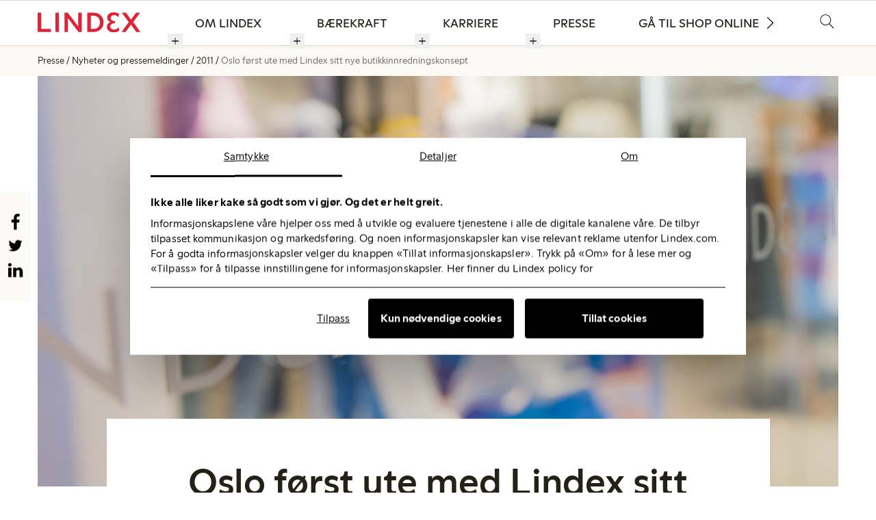

--- FILE ---
content_type: text/html; charset=utf-8
request_url: https://about.lindex.com/no/presse/nyheter-og-pressemeldinger/2011/oslo-forst-ute-med-lindex-sitt-nye-butikkinnredningskonsept/
body_size: 12312
content:
<!DOCTYPE html>
<html lang="no">
<head>
	

<title>Oslo først ute med Lindex sitt nye butikkinnredningskonsept</title>
<meta property="og:title" content="Oslo først ute med Lindex sitt nye butikkinnredningskonsept" />
<meta name="twitter:title" content="Oslo først ute med Lindex sitt nye butikkinnredningskonsept" />
<link rel="canonical" href="https://about.lindex.com/no/presse/nyheter-og-pressemeldinger/2011/oslo-forst-ute-med-lindex-sitt-nye-butikkinnredningskonsept/">
<meta charset="utf-8" />
<meta http-equiv="X-UA-Compatible" content="IE=edge" />
<meta name="viewport" content="width=device-width, initial-scale=1.0" />
<meta property="og:url" content="https://about.lindex.com/no/presse/nyheter-og-pressemeldinger/2011/oslo-forst-ute-med-lindex-sitt-nye-butikkinnredningskonsept/" />
<meta name="twitter:url" content="https://about.lindex.com/no/presse/nyheter-og-pressemeldinger/2011/oslo-forst-ute-med-lindex-sitt-nye-butikkinnredningskonsept/" />
<meta property="og:type" content="website"/>

<meta name="Description" content="I morgen åpner Lindex ny butikk på Karl Johan i Oslo. Denne blir dermed først ute med Lindex sitt nye butikkonsept som presenterer moten på en helt ny og spennende måte." />
<meta property="og:description" content="I morgen åpner Lindex ny butikk på Karl Johan i Oslo. Denne blir dermed først ute med Lindex sitt nye butikkonsept som presenterer moten på en helt ny og spennende måte." />
<meta name="twitter:description" content="I morgen åpner Lindex ny butikk på Karl Johan i Oslo. Denne blir dermed først ute med Lindex sitt nye butikkonsept som presenterer moten på en helt ny og spennende måte." />
<meta name="twitter:card" content="summary">


<style id="_cssgrid">#_1933-1{grid-area:1/1/21/25;}#_1933-3{grid-area:1/1/44/25;}#_1933-4{grid-area:1/1/4/25;}#_1933-6{grid-area:44/1/49/25;}#_1933-2-1{grid-area:1/1/14/25;}@media(max-width: 820px) {._section-container[data-id^="1933-"] ._grid { display: block; }}
#_129-1{grid-area:1/1/45/7;}#_129-3{grid-area:1/8/17/13;}#_129-4{grid-area:1/13/30/17;}#_129-6{grid-area:1/17/10/25;}@media(max-width: 1024px){#_129-1{grid-area:8/1/19/25;}#_129-3{grid-area:19/1/35/25;}#_129-4{grid-area:35/1/51/25;}#_129-6{grid-area:51/1/58/25;}}@media(max-width: 375px){#_129-1{grid-area:9/1/91/25;}#_129-3{grid-area:91/1/116/25;}#_129-4{grid-area:116/1/136/25;}#_129-6{grid-area:136/1/147/25;}}
</style>
<style id="_iegrid">#_1933-1{-ms-grid-row:1;-ms-grid-column:1;-ms-grid-row-span:20;-ms-grid-column-span:24;}#_1933-3{-ms-grid-row:1;-ms-grid-column:1;-ms-grid-row-span:43;-ms-grid-column-span:24;}#_1933-4{-ms-grid-row:1;-ms-grid-column:1;-ms-grid-row-span:3;-ms-grid-column-span:24;}#_1933-6{-ms-grid-row:44;-ms-grid-column:1;-ms-grid-row-span:5;-ms-grid-column-span:24;}#_1933-2-1{-ms-grid-row:1;-ms-grid-column:1;-ms-grid-row-span:13;-ms-grid-column-span:24;}#_129-1{-ms-grid-row:1;-ms-grid-column:1;-ms-grid-row-span:44;-ms-grid-column-span:6;}#_129-3{-ms-grid-row:1;-ms-grid-column:8;-ms-grid-row-span:16;-ms-grid-column-span:5;}#_129-4{-ms-grid-row:1;-ms-grid-column:13;-ms-grid-row-span:29;-ms-grid-column-span:4;}#_129-6{-ms-grid-row:1;-ms-grid-column:17;-ms-grid-row-span:9;-ms-grid-column-span:8;}@media(max-width: 1024px){#_129-1{-ms-grid-row:8;-ms-grid-column:1;-ms-grid-row-span:11;-ms-grid-column-span:24;}#_129-3{-ms-grid-row:19;-ms-grid-column:1;-ms-grid-row-span:16;-ms-grid-column-span:24;}#_129-4{-ms-grid-row:35;-ms-grid-column:1;-ms-grid-row-span:16;-ms-grid-column-span:24;}#_129-6{-ms-grid-row:51;-ms-grid-column:1;-ms-grid-row-span:7;-ms-grid-column-span:24;}}@media(max-width: 375px){#_129-1{-ms-grid-row:9;-ms-grid-column:1;-ms-grid-row-span:82;-ms-grid-column-span:24;}#_129-3{-ms-grid-row:91;-ms-grid-column:1;-ms-grid-row-span:25;-ms-grid-column-span:24;}#_129-4{-ms-grid-row:116;-ms-grid-column:1;-ms-grid-row-span:20;-ms-grid-column-span:24;}#_129-6{-ms-grid-row:136;-ms-grid-column:1;-ms-grid-row-span:11;-ms-grid-column-span:24;}}</style>


<link rel="stylesheet" href="/main.css?1750689588554" type="text/css">



<link rel="apple-touch-icon" sizes="180x180" href="/favicons/apple-touch-icon.png">
<link rel="icon" type="image/png" sizes="32x32" href="/favicons/favicon-32x32.png">
<link rel="icon" type="image/png" sizes="16x16" href="/favicons/favicon-16x16.png">
<link rel="manifest" href="/favicons/site.webmanifest">
<link rel="shortcut icon" href="/favicons/favicon.ico">
<meta name="msapplication-TileColor" content="#da532c">
<meta name="msapplication-config" content="/favicons/browserconfig.xml">
<meta name="theme-color" content="#ffffff">

<link rel="alternate" hreflang="no" href="https://about.lindex.com/no/presse/nyheter-og-pressemeldinger/2011/oslo-forst-ute-med-lindex-sitt-nye-butikkinnredningskonsept/" />






<script>(function(w,d,s,l,i){w[l]=w[l]||[];w[l].push({'gtm.start':new Date().getTime(),event:'gtm.js'});var f=d.getElementsByTagName(s)[0],j=d.createElement(s),dl=l!='dataLayer'?'&l='+l:'';j.async=true;j.src='https://www.googletagmanager.com/gtm.js?id='+i+dl;f.parentNode.insertBefore(j,f); })(window,document,'script','dataLayer','GTM-58WFN3V');</script>




</head>
<body class="no-js live page1933 sticky-all subnav-type-hover subnav-width-viewport nav-thirdlevel-visible nav-swipe-left hoverhelper nav-toggle-left">
    <svg style="display: none;">
    <symbol id="svg-Logotype" viewBox="0 0 563 100"><path class="st3" fill="currentColor" d="M14.6 85.5h44.1V97H0V1.5h14.6zM91.2 1.5h15v95.4h-15zM144 97h12.1V30.2l76.4 69.2V1.5h-12.1v68.2L144 0zM271.1 1.5h35.3C343.9 3.1 359 26.2 359 49.3c0 24.5-20 47.7-51.4 47.7h-36.5V1.5zm14.3 84.6h21c32.7-1.5 36.5-25 36.5-36.8 0-21.3-9.9-36.5-37.2-37.6h-20.3v74.4zM521.1 45.9l41.7 51.2-18.7.1-32-40.7L478.9 97h-15.8l41.7-49.4-38.2-46.2h18.7l28.1 35.8 29.1-35.7h15.7zM438.6 14.4c-3.3-2.2-11.7-3.8-15.3-3.8-11.2 0-20 5.3-20.9 17.9-.5 10 3.6 18.2 11.9 19.1 0 0-13.8 1.6-12.1 20.4.9 11.5 8.3 16.9 18.1 18 6.2.7 14.9-.2 20.5-4v12.7c-5.9 2.7-13.1 3.5-19.7 3.5-21.8.2-33.9-11.8-33.9-28.9 0-8.7 4.3-18.9 13.8-21.9-8.1-4.5-12.4-12.1-12.4-22.4 0-14.6 13.5-26.2 32.3-25 7.1.4 14 1.6 17.8 3.1v11.3z"></path></symbol><symbol id="svg-play-button" viewBox="0 0 98 101">
  <path d="M49.013 17.684c-18.964 0-34.393 15.429-34.393 34.393S30.048 86.47 49.013 86.47s34.393-15.428 34.393-34.393-15.429-34.393-34.393-34.393zm0 66.948c-17.951 0-32.555-14.604-32.555-32.555s14.604-32.555 32.555-32.555 32.555 14.604 32.555 32.555c-.001 17.951-14.605 32.555-32.555 32.555z" fill="currentColor"/>
  <path d="M39.337 67.85l26.458-15.773-26.458-15.773V67.85zm22.869-15.773l-21.03 12.537V39.54l21.03 12.537z" fill="currentColor"/>
</symbol><symbol id="svg-LinkedIn" viewBox="0 0 1792 1792"><path d="M477 625v991H147V625h330zm21-306q1 73-50.5 122T312 490h-2q-82 0-132-49t-50-122q0-74 51.5-122.5T314 148t133 48.5T498 319zm1166 729v568h-329v-530q0-105-40.5-164.5T1168 862q-63 0-105.5 34.5T999 982q-11 30-11 81v553H659q2-399 2-647t-1-296l-1-48h329v144h-2q20-32 41-56t56.5-52 87-43.5T1285 602q171 0 275 113.5t104 332.5z" fill="currentColor"></path></symbol><symbol id="svg-Download" viewBox="0 0 60 60"><path d="M29.2 45.6c.2.2.6.4.9.4s.6-.1.9-.4l9.7-9.7c.5-.5.5-1.3 0-1.8s-1.3-.5-1.8 0l-7.6 7.6V8.2c0-.7-.6-1.2-1.2-1.2s-1.2.6-1.2 1.2v33.5L21.2 34c-.5-.5-1.3-.5-1.8 0s-.5 1.3 0 1.8l9.8 9.8zM55 50.9H4.7c-.7 0-1.2.6-1.2 1.2s.6 1.2 1.2 1.2H55c.7 0 1.2-.6 1.2-1.2s-.5-1.2-1.2-1.2z" fill="currentColor"/>
</symbol><symbol id="svg-Arrow" viewBox="0 0 129 129"><path d="M40.4 121.3c-.8.8-1.8 1.2-2.9 1.2s-2.1-.4-2.9-1.2c-1.6-1.6-1.6-4.2 0-5.8l51-51-51-51c-1.6-1.6-1.6-4.2 0-5.8 1.6-1.6 4.2-1.6 5.8 0l53.9 53.9c1.6 1.6 1.6 4.2 0 5.8l-53.9 53.9z" fill="currentColor"/></symbol><symbol id="svg-Twitter" viewBox="0 0 1792 1792"><path d="M1684 408q-67 98-162 167 1 14 1 42 0 130-38 259.5T1369.5 1125 1185 1335.5t-258 146-323 54.5q-271 0-496-145 35 4 78 4 225 0 401-138-105-2-188-64.5T285 1033q33 5 61 5 43 0 85-11-112-23-185.5-111.5T172 710v-4q68 38 146 41-66-44-105-115t-39-154q0-88 44-163 121 149 294.5 238.5T884 653q-8-38-8-74 0-134 94.5-228.5T1199 256q140 0 236 102 109-21 205-78-37 115-142 178 93-10 186-50z" fill="currentColor"></path></symbol><symbol id="svg-Close" viewBox="0 0 60 60"><path d="M51.5 49.6l-19-19L51 12.1c.5-.5.5-1.3 0-1.8s-1.3-.5-1.8 0L30.7 28.8 12.2 10.3c-.5-.5-1.3-.5-1.8 0s-.5 1.3 0 1.8l18.5 18.5-19 19c-.5.5-.5 1.3 0 1.8.2.2.6.4.9.4s.6-.1.9-.4l19.1-19.1 19.1 19.1c.2.2.6.4.9.4s.6-.1.9-.4c.3-.5.3-1.3-.2-1.8z" fill="black"/></symbol><symbol id="svg-Search" viewBox="0 0 60 60"><path d="M57.8 55.8L41.3 39.3c3.5-3.8 5.7-9 5.7-14.6 0-11.9-9.7-21.6-21.6-21.6S3.8 12.8 3.8 24.7c0 11.9 9.7 21.6 21.6 21.6 5.2 0 10-1.8 13.7-4.9L55.7 58c.3.3.7.4 1.1.4s.8-.1 1.1-.4c.5-.7.5-1.7-.1-2.2zM25.4 43.7c-10.5 0-19.1-8.6-19.1-19.1 0-10.5 8.6-19.1 19.1-19.1 10.5 0 19.1 8.6 19.1 19.1 0 10.6-8.6 19.1-19.1 19.1z" fill="black"/></symbol><symbol id="svg-YouTube-play" viewBox="0 0 1792 1792"><path fill="currentColor" d="M711 1128l484-250-484-253v503zm185-862q168 0 324.5 4.5T1450 280l73 4q1 0 17 1.5t23 3 23.5 4.5 28.5 8 28 13 31 19.5 29 26.5q6 6 15.5 18.5t29 58.5 26.5 101q8 64 12.5 136.5T1792 788v176q1 145-18 290-7 55-25 99.5t-32 61.5l-14 17q-14 15-29 26.5t-31 19-28 12.5-28.5 8-24 4.5-23 3-16.5 1.5q-251 19-627 19-207-2-359.5-6.5T336 1512l-49-4-36-4q-36-5-54.5-10t-51-21-56.5-41q-6-6-15.5-18.5t-29-58.5T18 1254q-8-64-12.5-136.5T0 1004V828q-1-145 18-290 7-55 25-99.5T75 377l14-17q14-15 29-26.5t31-19.5 28-13 28.5-8 23.5-4.5 23-3 17-1.5q251-18 627-18z"></path></symbol><symbol id="svg-Logotype-new" viewBox="0 0 325 63"> <g id="Group_5576" data-name="Group 5576" transform="translate(0 -0.002)">
    <path id="Path_38765" data-name="Path 38765" d="M0,3.409V64.336H42.021V54.48H11.2V3.409Z" transform="translate(0 -2.064)" fill="currentColor"/>
    <rect id="Rectangle_4556" data-name="Rectangle 4556" width="11.2" height="60.927" transform="translate(56.179 1.346)" fill="currentColor"/>
    <path id="Path_38766" data-name="Path 38766" d="M215.481,3.409h10.483l32.972,43.365V3.409h11.2V64.336H259.652L226.68,20.971V64.336h-11.2Z" transform="translate(-130.54 -2.064)" fill="currentColor"/>
    <path id="Path_38767" data-name="Path 38767" d="M398.684,3.409h20.7c16.486,0,30.821,11.29,30.821,30.463s-14.335,30.463-30.821,30.463h-20.7Zm20.608,51.25c11.02,0,19.443-8.153,19.443-20.786s-8.422-20.787-19.443-20.787h-9.408V54.659Z" transform="translate(-241.526 -2.063)" fill="currentColor"/>
    <path id="Path_38768" data-name="Path 38768" d="M555.749,45.963c0-7.526,5.376-12.633,11.021-14.783-5.376-2.33-10.035-7.526-10.035-14.246C556.735,7.257,564.978,0,577.611,0c6.362,0,12.723,1.7,17.024,5.734l-2.509,9.856c-3.4-3.852-7.616-6.63-13.709-6.63-6.272,0-10.483,3.584-10.483,8.96,0,5.555,4.838,10.035,14.246,10.035v6.451c-10.393,0-15.232,4.749-15.232,10.841,0,5.734,4.838,9.408,11.827,9.408,6.361,0,10.662-3.226,14.157-7.078l2.509,9.856c-4.928,4.749-11.469,6.182-17.92,6.182-13.261,0-21.772-7.795-21.772-17.651" transform="translate(-336.678 0.002)" fill="currentColor"/>
    <path id="Path_38769" data-name="Path 38769" d="M688.1,3.409l15.769,21.952L719.819,3.409h12.992L710.949,33.066l22.758,31.27h-13.26L703.781,41.22,686.937,64.336H673.945L696.7,33.425,674.841,3.409Z" transform="translate(-408.282 -2.064)" fill="currentColor"/>
  </g></symbol><symbol id="svg-X" viewBox="0 0 1200 1227"><svg xmlns="http://www.w3.org/2000/svg" width="1200" height="1227" viewBox="0 0 1200 1227" fill="none">
<path d="M714.163 519.284L1160.89 0H1055.03L667.137 450.887L357.328 0H0L468.492 681.821L0 1226.37H105.866L515.491 750.218L842.672 1226.37H1200L714.137 519.284H714.163ZM569.165 687.828L521.697 619.934L144.011 79.6944H306.615L611.412 515.685L658.88 583.579L1055.08 1150.3H892.476L569.165 687.854V687.828Z" fill="currentColor"/>
</svg></symbol><symbol id="svg-World" viewBox="0 0 60 60"> <path d="M30.4 55.8c-14.1 0-25.6-11.5-25.6-25.6S16.3 4.6 30.4 4.6 56 16.1 56 30.2 44.5 55.8 30.4 55.8zm0-48.7C17.7 7.1 7.3 17.5 7.3 30.2s10.4 23.1 23.1 23.1 23.1-10.4 23.1-23.1S43.1 7.1 30.4 7.1z" fill="currentColor"/>
  <path d="M11.5 43.8l-1.3-1.5c2.3-2 3.4-3.8 3.2-5-.1-.3-.2-.6-.4-.9-.3-.6-.7-1.3-.6-2.4.1-1 .6-1.5.9-2 .3-.4.6-.7.8-1.3.6-1.6.5-2.5.2-2.9-.6-1.1-3-1.2-5.3-1.3H7.2l-.1-2h2c2.8.1 5.7.3 6.9 2.3.7 1.2.7 2.7-.1 4.6-.3.9-.8 1.4-1.1 1.8-.3.4-.5.6-.5 1-.1.5.1.8.3 1.3.2.4.4.8.5 1.4.6 2-.6 4.3-3.6 6.9zM36.7 45.7c-1.1 0-2-.3-2.7-1.6-.5-.9-.7-3.2-1-6.7-.2-2.1-.4-4.6-.7-5.2-.2-.6-.4-1.5-.5-2.3-.2-1.3-.5-3.2-1.2-3.4-.7-.2-1.8-.2-3-.2-1.7 0-3.5 0-4.7-.7-4.3-2.5-4-6-3-8.5l.3-.6c1.5-3.8 2.7-6.8 6.7-7.3 3.7-.5 5.6-.3 7.9.9.7.4 2 .3 3.2.3 1.5-.1 2.9-.1 3.7.7 1.1 1.1 2.8 2.8 3.1 4.8.3 1.7.5 2.6 1.2 3.4.5.6 2.2 1.4 3.1 1.8.1.1 1.1.5 1.4 1.6.1.5.2 1.3-.5 2.3-.7 1-1.7 1.5-2.5 2-.5.3-1.3.7-1.3 1 0 .4.2 1.3.4 2.1.5 2 .9 4 .1 5.1-.3.4-.7.8-1.1 1.2-.9.8-1.8 1.8-2 2.9-.4 2.3-1.6 6.2-4.2 6.5-.3 0-.5.1-.8.1-.8-.3-1.3-.2-1.9-.2zm-6.6-35.1c-.8 0-1.7.1-2.9.2-2.8.5-3.6 2.2-5.2 6.2l-.3.7c-1.1 2.6-.4 4.5 2.2 6 .8.5 2.4.5 3.8.5 1.3 0 2.6 0 3.6.3 1.9.6 2.3 3.1 2.6 5 .1.8.2 1.5.4 1.9.3.9.5 2.8.8 5.8.2 2.3.5 5.4.8 6 .3.6.6.6 2.3.4.3 0 .6-.1.9-.1.9-.1 2-2.2 2.5-4.9.3-1.7 1.6-2.9 2.6-3.9l1-1c.3-.4-.2-2.5-.4-3.4-.2-1-.4-1.9-.4-2.5 0-1.4 1.2-2.1 2.3-2.7.7-.4 1.5-.8 1.8-1.3.2-.3.3-.5.2-.6 0-.2-.2-.3-.3-.4-.4-.2-2.8-1.2-3.8-2.3-1.1-1.3-1.4-2.7-1.7-4.4-.2-1.4-1.6-2.8-2.6-3.7-.4-.4-1.6-.4-2.3-.3-1.4.1-3 .2-4.2-.5-1.1-.6-2.1-1-3.7-1z" fill="currentColor"/></symbol><symbol id="svg-Facebook" viewBox="0 0 1792 1792"><path d="M1343 12v264h-157q-86 0-116 36t-30 108v189h293l-39 296h-254v759H734V905H479V609h255V391q0-186 104-288.5T1115 0q147 0 228 12z" fill="currentColor"></path></symbol><symbol id="svg-Instagram" viewBox="0 0 256 256"><path d="M128 23.064c34.177 0 38.225.13 51.722.745 12.48.57 19.258 2.655 23.769 4.408 5.974 2.322 10.238 5.096 14.717 9.575 4.48 4.479 7.253 8.743 9.575 14.717 1.753 4.511 3.838 11.289 4.408 23.768.615 13.498.745 17.546.745 51.723 0 34.178-.13 38.226-.745 51.723-.57 12.48-2.655 19.257-4.408 23.768-2.322 5.974-5.096 10.239-9.575 14.718-4.479 4.479-8.743 7.253-14.717 9.574-4.511 1.753-11.289 3.839-23.769 4.408-13.495.616-17.543.746-51.722.746-34.18 0-38.228-.13-51.723-.746-12.48-.57-19.257-2.655-23.768-4.408-5.974-2.321-10.239-5.095-14.718-9.574-4.479-4.48-7.253-8.744-9.574-14.718-1.753-4.51-3.839-11.288-4.408-23.768-.616-13.497-.746-17.545-.746-51.723 0-34.177.13-38.225.746-51.722.57-12.48 2.655-19.258 4.408-23.769 2.321-5.974 5.095-10.238 9.574-14.717 4.48-4.48 8.744-7.253 14.718-9.575 4.51-1.753 11.288-3.838 23.768-4.408 13.497-.615 17.545-.745 51.723-.745M128 0C93.237 0 88.878.147 75.226.77c-13.625.622-22.93 2.786-31.071 5.95-8.418 3.271-15.556 7.648-22.672 14.764C14.367 28.6 9.991 35.738 6.72 44.155 3.555 52.297 1.392 61.602.77 75.226.147 88.878 0 93.237 0 128c0 34.763.147 39.122.77 52.774.622 13.625 2.785 22.93 5.95 31.071 3.27 8.417 7.647 15.556 14.763 22.672 7.116 7.116 14.254 11.492 22.672 14.763 8.142 3.165 17.446 5.328 31.07 5.95 13.653.623 18.012.77 52.775.77s39.122-.147 52.774-.77c13.624-.622 22.929-2.785 31.07-5.95 8.418-3.27 15.556-7.647 22.672-14.763 7.116-7.116 11.493-14.254 14.764-22.672 3.164-8.142 5.328-17.446 5.95-31.07.623-13.653.77-18.012.77-52.775s-.147-39.122-.77-52.774c-.622-13.624-2.786-22.929-5.95-31.07-3.271-8.418-7.648-15.556-14.764-22.672C227.4 14.368 220.262 9.99 211.845 6.72c-8.142-3.164-17.447-5.328-31.071-5.95C167.122.147 162.763 0 128 0zm0 62.27C91.698 62.27 62.27 91.7 62.27 128c0 36.302 29.428 65.73 65.73 65.73 36.301 0 65.73-29.428 65.73-65.73 0-36.301-29.429-65.73-65.73-65.73zm0 108.397c-23.564 0-42.667-19.103-42.667-42.667S104.436 85.333 128 85.333s42.667 19.103 42.667 42.667-19.103 42.667-42.667 42.667zm83.686-110.994c0 8.484-6.876 15.36-15.36 15.36-8.483 0-15.36-6.876-15.36-15.36 0-8.483 6.877-15.36 15.36-15.36 8.484 0 15.36 6.877 15.36 15.36z" fill="currentColor"/></symbol><symbol id="svg-Nav-hide" viewBox="0 0 25 25"><path stroke="currentColor" stroke-width="1" d="M 7 12.5 h11z"></path>

</symbol><symbol id="svg-Nav-show" viewBox="0 0 25 25"><path stroke="currentColor" stroke-width="1" d="M12.5 7 v11 M 7 12.5 h11z"></path>

</symbol>    
</svg>




<a class="_skiplink" id="_skiptocontent" href="#_main" accesskey="s"><span>Skip to content</span></a><a class="_skiplink" id="_skiptonav" href="#_mainnav"><span>Skip to navigation</span></a><a class="_skiplink" id="_skiptosearch" href="#"><span>Skip to search</span></a>

<header>
    <div id="_mobile-header"><button role="button" id="_toggle-nav" aria-expanded="false" aria-controls="_mobile-menu">
        <span>
            <span class="show">&nbsp;</span>
            <span class="hide">&nbsp;</span>
        </span>
    </button>
    <div class="_searchform desktop-above mob-above">
       <form action="/no/filter/">
            <input aria-label="Filter" class="_searchbox" placeholder="Filter" name="q" value="" autocomplete="off" /><button aria-label="Submit search"><svg role="img" width="60" height="60" viewBox="0 0 60 60">
        <use xlink:href="#svg-Search"></use>
    </svg></button>
            <div class="_instantsearch" data-nohits="(No hits)"></div>
        </form>
        
        <button class="_toggleSearch" aria-hidden="true"><svg role="img" width="60" height="60" viewBox="0 0 60 60">
        <use xlink:href="#svg-Search"></use>
    </svg></button>
        
    </div>
<a class="_logotype" href="/no/"><svg role="img" aria-label="Lindex" width="325" height="63" viewBox="0 0 325 63">
                        <title>Logotype</title>
                        <use xlink:href="#svg-Logotype-new"></use>
                    </svg></a></div>
    <div id="_mobile-menu" class="_mobile-menu">
        
        <div id="_desktop-header"><div class="_cell-1-0"><a class="_logotype" href="/no/"><svg role="img" aria-label="Lindex" width="325" height="63" viewBox="0 0 325 63">
                        <title>Logotype</title>
                        <use xlink:href="#svg-Logotype-new"></use>
                    </svg></a><nav id="_mainnav">
<ul id="_menu1" class="level1" data-togglelabel="sub menu"><li><a  href="/no/om-lindex/">Om Lindex</a><ul id="_menu288" class="level2" aria-hidden="true"><li><a  href="/no/om-lindex/selskapet-vart/">Selskapet vårt</a><ul id="_menu209" class="level3"><li><a  href="/no/om-lindex/selskapet-vart/vare-varemerker/">Våre varemerker</a></li></ul></li><li><a  href="/no/om-lindex/var-organisasjon/">Vår organisasjon</a></li><li><a  href="/no/om-lindex/finansiell-informasjon/">Finansiell informasjon</a></li><li><a  href="/no/om-lindex/kontakt-oss/">Kontakt oss</a></li></ul></li><li><a  href="/no/baerekraft/">Bærekraft</a><ul id="_menu290" class="level2" aria-hidden="true"><li><a  href="/no/baerekraft/vart-lofte-for-fremtidige-generasjoner/">Vårt løfte for fremtidige generasjoner</a><ul id="_menu227" class="level3"><li><a  href="/no/baerekraft/vart-lofte-for-fremtidige-generasjoner/styrke-kvinner/">Styrke kvinner</a></li><li><a  href="/no/baerekraft/vart-lofte-for-fremtidige-generasjoner/respektere-planeten/">Respektere planeten</a></li><li><a  href="/no/baerekraft/vart-lofte-for-fremtidige-generasjoner/sikre-menneskerettighetene/">Sikre menneskerettighetene</a></li></ul></li><li><a  href="/no/baerekraft/slik-arbeider-vi/">Slik arbeider vi</a><ul id="_menu232" class="level3"><li><a  href="/no/baerekraft/slik-arbeider-vi/klima/">Klima</a></li><li><a  href="/no/baerekraft/slik-arbeider-vi/sirkulaer-mote/">Sirkulær mote</a></li><li><a  href="/no/baerekraft/slik-arbeider-vi/materialer/">Materialer</a><ul id="_menu239" class="level4"><li><a  href="/no/baerekraft/slik-arbeider-vi/materialer/bomull/">Bomull</a><ul id="_menu240" class="level5"><li><a  href="/no/baerekraft/slik-arbeider-vi/materialer/bomull/regenerative-cotton/">Regenerative cotton</a></li></ul></li><li><a  href="/no/baerekraft/slik-arbeider-vi/materialer/polyester-og-polyamid/">Polyester og polyamid</a></li><li><a  href="/no/baerekraft/slik-arbeider-vi/materialer/lyocell-og-viskose/">Lyocell og viskose</a></li><li><a  href="/no/baerekraft/slik-arbeider-vi/materialer/animalske-fibre/">Animalske fibre</a></li></ul></li><li><a  href="/no/baerekraft/slik-arbeider-vi/lonn-og-arbeidsforhold/">Lønn og arbeidsforhold</a></li><li><a  href="/no/baerekraft/slik-arbeider-vi/vann/">Vann</a></li><li><a  href="/no/baerekraft/slik-arbeider-vi/kjemikalier/">Kjemikalier</a></li><li><a  href="/no/baerekraft/slik-arbeider-vi/transport/">Transport</a></li><li><a  href="/no/baerekraft/slik-arbeider-vi/organisasjon-og-tilnaerming/">Organisasjon og tilnærming</a></li><li><a  href="/no/baerekraft/slik-arbeider-vi/initiativ-og-partnerskap/">Initiativ og partnerskap</a><ul id="_menu258" class="level4"><li><a  href="/no/baerekraft/slik-arbeider-vi/initiativ-og-partnerskap/we-women-by-lindex/">WE Women by Lindex</a><ul id="_menu259" class="level5"><li><a  href="/no/baerekraft/slik-arbeider-vi/initiativ-og-partnerskap/we-women-by-lindex/the-we-women-toolbox/">The WE Women toolbox</a></li></ul></li><li><a  href="/no/baerekraft/slik-arbeider-vi/initiativ-og-partnerskap/menstruasjonshelse/">Menstruasjonshelse</a></li><li><a  href="/no/baerekraft/slik-arbeider-vi/initiativ-og-partnerskap/wateraid-by-lindex/">WaterAid</a></li><li><a  href="/no/baerekraft/slik-arbeider-vi/initiativ-og-partnerskap/stica-by-lindex/">STICA</a></li><li><a  href="/no/baerekraft/slik-arbeider-vi/initiativ-og-partnerskap/theaccord-by-lindex/">The International Accord </a></li><li><a  href="/no/baerekraft/slik-arbeider-vi/initiativ-og-partnerskap/textileexhange-by-lindex/">Textile Exchange</a></li><li><a  href="/no/baerekraft/slik-arbeider-vi/initiativ-og-partnerskap/ethicaltradinginitiativ-by-lindex/">Ethical Trading Initiative</a></li><li><a  href="/no/baerekraft/slik-arbeider-vi/initiativ-og-partnerskap/rosa-sloyfe/">Rosa sløyfe</a></li><li><a  href="/no/baerekraft/slik-arbeider-vi/initiativ-og-partnerskap/unhcr/">UNHCR</a></li></ul></li><li><a  href="/no/baerekraft/slik-arbeider-vi/leverandorer-og-fabrikker/">Leverandører og fabrikker</a><ul id="_menu247" class="level4"><li><a  href="/no/baerekraft/slik-arbeider-vi/leverandorer-og-fabrikker/mot-en-av-vare-leverandorer/">Møt en av våre leverandører</a></li><li><a  href="/no/baerekraft/slik-arbeider-vi/leverandorer-og-fabrikker/produksjonsfabrikker/">Produksjonsfabrikker</a></li><li><a  href="/no/baerekraft/slik-arbeider-vi/leverandorer-og-fabrikker/behandlingsfabrikker/">Behandlingsfabrikker</a></li><li><a  href="/no/baerekraft/slik-arbeider-vi/leverandorer-og-fabrikker/niva2fabrikker-by-lindex/">Nivå 2- fabrikker</a></li><li><a  href="/no/baerekraft/slik-arbeider-vi/leverandorer-og-fabrikker/ravareleverandorer/">Råvareleverandører</a></li></ul></li></ul></li><li><a  href="/no/baerekraft/hva-du-kan-gjore/">Hva du kan gjøre</a><ul id="_menu254" class="level3"><li><a  href="/no/baerekraft/hva-du-kan-gjore/ta-fornuftige-valg/">Ta fornuftige valg</a></li><li><a  href="/no/baerekraft/hva-du-kan-gjore/ta-vare-pa-klaerne-dine/">Ta vare på klærne dine</a></li><li><a  href="/no/baerekraft/hva-du-kan-gjore/gjenbruk-og-resirkulering/">Gjenbruk og resirkulering</a></li></ul></li><li><a  href="/no/baerekraft/rapporter-retningslinjer-og-forpliktelser/">Rapporter, retningslinjer og forpliktelser</a><ul id="_menu273" class="level3"><li><a  href="/no/baerekraft/rapporter-retningslinjer-og-forpliktelser/baerekraftrapporter/">Bærekraftrapporter</a></li><li><a  href="/no/baerekraft/rapporter-retningslinjer-og-forpliktelser/retningslinjer/">Retningslinjer</a></li><li><a  href="/no/baerekraft/rapporter-retningslinjer-og-forpliktelser/forpliktelser/">Forpliktelser</a><ul id="_menu276" class="level4"><li><a  href="/no/baerekraft/rapporter-retningslinjer-og-forpliktelser/forpliktelser/mal-for-baerekraftig-utvikling/">Mål for bærekraftig utvikling</a></li><li><a  href="/no/baerekraft/rapporter-retningslinjer-og-forpliktelser/forpliktelser/swedishfashionethicalcharter-by-lindex/">Swedish Fashion Ethical Charter</a></li><li><a  href="/no/baerekraft/rapporter-retningslinjer-og-forpliktelser/forpliktelser/canopystyle-by-lindex/">CanopyStyle</a></li><li><a  href="/no/baerekraft/rapporter-retningslinjer-og-forpliktelser/forpliktelser/fnsglobalcompact-by-lindex/">FNs Global Compact</a></li><li><a  href="/no/baerekraft/rapporter-retningslinjer-og-forpliktelser/forpliktelser/theglobaldeal-by-lindex/">The Global Deal</a></li><li><a  href="/no/baerekraft/rapporter-retningslinjer-og-forpliktelser/forpliktelser/transparencypledge-by-lindex/">Transparency Pledge</a></li><li><a  href="/no/baerekraft/rapporter-retningslinjer-og-forpliktelser/forpliktelser/2025sustainablecottonchallenge-by-lindex/">2025 Sustainable Cotton Challenge</a></li><li><a  href="/no/baerekraft/rapporter-retningslinjer-og-forpliktelser/forpliktelser/recycledpolyestercommitment-by-lindex/">Recycled Polyester Commitment</a></li><li><a  href="/no/baerekraft/rapporter-retningslinjer-og-forpliktelser/forpliktelser/womenshealthandempowermentinitiativ-by-lindex/">Women’s Health and Empowerment Initiative</a></li></ul></li></ul></li></ul></li><li><a  href="/no/karriere/">Karriere</a><ul id="_menu291" class="level2" aria-hidden="true"><li><a  href="/no/karriere/ledige-stillinger/">Ledige stillinger</a></li><li><a  href="/no/karriere/a-jobbe-hos-lindex/">Å jobbe hos Lindex</a><ul id="_menu218" class="level3"><li><a  href="/no/karriere/a-jobbe-hos-lindex/var-kultur/">Vår kultur</a></li><li><a  href="/no/karriere/a-jobbe-hos-lindex/mangfold-likeverd-og-inkludering/">Mangfold, likeverd og inkludering</a></li><li><a  href="/no/karriere/a-jobbe-hos-lindex/a-jobbe-i-butikkene-vare/">Å jobbe i butikkene våre</a></li><li><a  href="/no/karriere/a-jobbe-hos-lindex/a-jobbe-pa-lagrene-vare/">Å jobbe på lagrene våre</a></li><li><a  href="/no/karriere/a-jobbe-hos-lindex/a-jobbe-pa-kontorene-vare/">Å jobbe på kontorene våre</a><ul id="_menu222" class="level4"><li><a  href="/no/karriere/a-jobbe-hos-lindex/a-jobbe-pa-kontorene-vare/a-jobbe-pa-hovedkontoret-vart/">Å jobbe på hovedkontoret vårt</a></li></ul></li></ul></li><li><a  href="/no/karriere/hei-student/">Hei, student!</a></li><li><a  href="/no/karriere/vanlige-sporsmal/">Vanlige spørsmål</a></li></ul></li><li class="expanded"><a  href="/no/presse/">Presse</a><ul id="_menu292" class="level2" aria-hidden="true"><li class="expanded"><a  href="/no/presse/nyheter-og-pressemeldinger/">Nyheter og pressemeldinger</a></li><li><a  href="/no/presse/bildegalleri/">Bildegalleri</a></li><li><a  href="/no/presse/pressekontakter/">Pressekontakter</a></li><li><a  href="/no/presse/abonner-pa-nyheter/">Abonner på nyheter</a></li></ul></li></ul></nav><a href="https://www.lindex.com/no" target="_blank" rel="noopener noreferrer">Gå til shop online</a>
    <div class="_searchform desktop-above mob-above">
       <form action="/no/filter/">
            <input aria-label="Filter" class="_searchbox" placeholder="Filter" name="q" value="" autocomplete="off" /><button aria-label="Submit search"><svg role="img" width="60" height="60" viewBox="0 0 60 60">
        <use xlink:href="#svg-Search"></use>
    </svg></button>
            <div class="_instantsearch" data-nohits="(No hits)"></div>
        </form>
        
        <button class="_toggleSearch" aria-hidden="true"><svg role="img" width="60" height="60" viewBox="0 0 60 60">
        <use xlink:href="#svg-Search"></use>
    </svg></button>
        
    </div>
</div></div>
        
    </div>
</header>
    <main id="_main">
		<div data-id="1933-2" class="_section-container full-width">
			
			<div class="_section">
				<div class="_grid">
					
            <div id="_1933-4" class="_block bg--whitesmoke no-padding">
                
        
        <div class="_block-content">
            

<nav title="breadcrumb" class="breadcrumb-container">
    <ul class="breadcrumbs">
        
            <li class="breadcrumbs__parent-link"><a href="/no/presse/">Presse</a>
            
            <li class="breadcrumbs__parent-link"><a href="/no/presse/nyheter-og-pressemeldinger/">Nyheter og pressemeldinger</a>
            
            <li class="breadcrumbs__parent-link"><a href="/no/presse/nyheter-og-pressemeldinger/">2011</a>
            
        </li>
        
            <li class="breadcrumbs__parent-link breadcrumbs__parent-link--gray">Oslo først ute med Lindex sitt nye butikkinnredningskonsept</li>
        
    </ul>
</nav>

        </div>
        
    
            </div>
        
				</div>
			</div>
			
		</div>
	
		<div data-id="1933-3" class="_section-container hero--small _hasbg">
			<div class="_bg _top _middle parallax" data-position="top middle" data-speed="0.2"><div class="_staticimg parallax-slider" style="background-image: url(/files/Public/492/2740576/9e16b3a9a00c1f93_org.jpg)"></div></div>
			<div class="_section">
				<div class="_grid">
					
            <div id="_1933-1" class="_block">
                
        
        <div class="_block-content">
            <p></p>
        </div>
        
    
            </div>
        
				</div>
			</div>
			
		</div>
	
		<div data-id="1933-1" class="_section-container">
			
			<div class="_section">
				<div class="_grid">
					
            <div id="_1933-3" class="_block preamble">
                
        
        <div class="_block-content">
            
<style>._pagecontent-13 *:nth-child(1) {
        -ms-grid-row: 1;
        -ms-grid-column: 1;
        -ms-grid-row-span: 1;
        -ms-grid-column-span: 6;
        grid-area: 1/1/2/7;
    }._pagecontent-13 *:nth-child(2) {
        -ms-grid-row: 2;
        -ms-grid-column: 1;
        -ms-grid-row-span: 1;
        -ms-grid-column-span: 6;
        grid-area: 2/1/3/7;
    }._pagecontent-13 *:nth-child(3) {
        -ms-grid-row: 3;
        -ms-grid-column: 1;
        -ms-grid-row-span: 1;
        -ms-grid-column-span: 6;
        grid-area: 3/1/4/7;
    }._pagecontent-13 *:nth-child(4) {
        -ms-grid-row: 4;
        -ms-grid-column: 1;
        -ms-grid-row-span: 1;
        -ms-grid-column-span: 6;
        grid-area: 4/1/5/7;
    }._pagecontent-13 *:nth-child(5) {
        -ms-grid-row: 5;
        -ms-grid-column: 1;
        -ms-grid-row-span: 1;
        -ms-grid-column-span: 6;
        grid-area: 5/1/6/7;
    }._pagecontent-13 *:nth-child(6) {
        -ms-grid-row: 6;
        -ms-grid-column: 1;
        -ms-grid-row-span: 1;
        -ms-grid-column-span: 6;
        grid-area: 6/1/7/7;
    }._pagecontent-13 { 
    grid-template-columns: auto 1fr 1fr 1fr 1fr 1fr; 
    -ms-grid-columns: auto 1fr 1fr 1fr 1fr 1fr; 
}</style>

<div class="_pagecontent _pagecontent-13">

<h1 class="__name">Oslo først ute med Lindex sitt nye butikkinnredningskonsept</h1><time class="__created">23. november 2011</time><div class="__intro">I morgen åpner Lindex ny butikk på Karl Johan i Oslo. Denne blir dermed først ute med Lindex sitt nye butikkonsept som presenterer moten på en helt ny og spennende måte.</div><div class="__bodytext"><p>Den nye butikken ligger på beste adresse på Karl Johan i Oslo, og er på hele 1000 kvadratmeter over tre plan. Fasaden er omsorgsfullt renovert av hensyn til byggets K-markering. I entreen derimot møtes man av en helt ny og moderne innredning i lys, nordisk stil og rødtoner.</p>
<p>– Vi ser virkelig frem til å åpne den første butikken med Lindex sitt nye butikkonsept i Oslo, nå som vi dessuten har funnet den perfekte butikkbeliggenheten, sier Göran Bille, konsernsjef i Lindex.</p>
<p>Butikken er en fullkonseptbutikk med mote for dame og barn, samt undertøy. Det nye butikkonseptet løfter fram varemerkets skandinaviske arv i innredningen, blant annet gjennom naturmaterialer og møtet mellom ulike strukturer og mønstre. I undertøysetasjen møtes kunden av en moderne og feminin følelse, der fargene går i hvitt, grått og rosa. I barneavdelingen skapes en uttrykksfull og dynamisk følelse ved hjelp av sterke farger og mønstre. Prøverommet har også fått nytt uttrykk med et behagelig lys.</p>
<p>– Vi er svært stolte over at Lindex valgte Oslo til å være først ute med det nye butikkonseptet! Det her er en fantastisk butikk med inspirerende og prisgunstig mote i et enestående shoppingmiljø, sier Hanne Leino, administrerende direktør i Lindex Norge.</p>
<p>VIP-visning av den nye butikken avholdes i dag, 23. november, kl. 18-19 og journalister er hjertelig velkomne. Påmelding skjer til Nina Haugen på telefon 99514353 eller via e-post til: <a href="/cdn-cgi/l/email-protection#16787f7877387e7763717378567a7f7872736e3875797b"><span class="__cf_email__" data-cfemail="06686f6867286e6773616368466a6f6862637e2865696b">[email&#160;protected]</span></a>.</p>
<h3>For ytterligere informasjon, vennligst kontakt:</h3>
<p>Nina Haugen, Manager, Marketing, Lindex Norge<br>
Tlf: 22 47 84 00 Mob: 995 14 353<br>
E-mail: <a href="/cdn-cgi/l/email-protection#3d5354535c13555c485a58537d515453595845135e5250"><span class="__cf_email__" data-cfemail="caa4a3a4abe4a2abbfadafa48aa6a3a4aeafb2e4a9a5a7">[email&#160;protected]</span></a></p>
<p>Lindex forretningsidè er å tilby inspirerende og prisgunstig mote. Sortimentet består av ulike konsepter innen damemote, dameundertøy, barneklær og kosmetikk. Med over 440 butikker i Norge, Sverige, Finland, Islandsk, Baltikum, Polen, Tsjekkia, Slovakia, Russland, Bosnia-Herzegovina og Midtøsten er Lindex i dag en av Nord-Europas ledende motekjeder. Lindex er en del av det børsnoterte finske konsernet Stockmann. Mer informasjon finnes på <a title="Lindex" href="http://www.lindex.com/no/" target="_blank">http://www.lindex.com</a>.</p>
							</div><div class="__contactinfo"></div><div class="__files"></div>
</div>
        </div>
        
    
            </div>
        
            <div id="_1933-6" class="_block">
                
        
        <div class="_block-content">
            
        </div>
        
    
            </div>
        
				</div>
			</div>
			
		</div>
	</main><footer>
		<div data-id="129-1" class="_section-container footer_styles">
			
			<div class="_section">
				<div class="_grid">
					
            <div id="_129-1" class="_block">
                
        
        <div class="_block-content">
            <p><svg width="203" height="36" role="img" aria-label="[title]" viewBox="0 0 563 100"> <title></title> </svg></p>
<p>Lindex er en av Europas ledende motekjeder, med rundt 440 butikker i 17 land og salg online over hele verden gjennom tredjepartspartnerskap. Lindex tilbyr inspirerende og prisgunstig mote, og sortimentet inkluderer flere ulike konsepter innen damemote, barnemote, undertøy og kosmetikk. Lindex vokser, både i egne kanaler, franchise og sammen med globale moteplattformer. Lindex høyere formål er å styrke og inspirere kvinner overalt, og Lindex bærekraftløfte er å utgjøre en forskjell for fremtidige generasjoner ved å styrke kvinner, respektere planeten og sikre menneskerettighetene. Lindex er et heleid datterselskap av Lindex Group plc.&nbsp;</p>
        </div>
        
    
            </div>
        
            <div id="_129-3" class="_block collapse-in-mobile">
                
        
        <div class="_block-content">
            <h3>Om Lindex</h3><p><a href="/no/om-lindex/">Om oss</a></p><p><a href="/no/karriere/">Karriere</a></p><p><a href="/no/presse/">Presse</a></p><p><a href="/no/baerekraft/">Bærekraft</a></p>
        </div>
        
    
            </div>
        
            <div id="_129-4" class="_block collapse-in-mobile">
                
        
        <div class="_block-content">
            <h3>Hjelp</h3><p><a href="http://www.lindex.com/eu/find-your-store/" target="_blank" rel="noopener noreferrer">Finn din butikk</a></p><p><a href="https://support-no.lindex.com/hc/no" target="_blank" rel="noopener noreferrer">Kundeservice</a></p><p><a href="https://nolindex.zendesk.com/hc/no/articles/360018836174" target="_blank" rel="noopener noreferrer">Om cookies</a></p><p><a href="http://www.lindex.com/eu/customer-service/legal-privacy/" target="_blank" rel="noopener noreferrer">Om lover og personvern</a></p><p><a href="https://report.whistleb.com/en/Stockmann" target="_blank" rel="noopener noreferrer">Whistleblowing</a></p><p><a href="https://www.lindex.com/accessibility-statement" target="_blank" rel="noopener noreferrer">Tilgjengelighetserklæring</a></p>
        </div>
        
    
            </div>
        
            <div id="_129-6" class="_block">
                
        
        <div class="_block-content">
            <h3 class="hide-in-mobile">Følg oss</h3>
    <div class="share-buttons">
        <a href="https://www.facebook.com/lindexnorge/?ref=bookmarks" class="share-buttons__link" target="_blank" rel="noopener noreferrer">
            <svg role="img" aria-label="Facebook logo" viewBox="0 0 256 256">
                <title>Facebook logo</title>
                <use xlink:href="#svg-Facebook"></use>
            </svg>
        </a>
        <a href="https://twitter.com/Lindexofficial" class="share-buttons__link" target="_blank" rel="noopener noreferrer">
            <svg role="img" aria-label="X logo" viewBox="0 0 256 256">
                <title>Twitter logo</title>
                <use xlink:href="#svg-X"></use>
            </svg>
        </a>
        <a href="https://www.instagram.com/lindexofficial/" class="share-buttons__link" target="_blank" rel="noopener noreferrer">
            <svg role="img" aria-label="Instagram logo" viewBox="0 0 256 256">
                <title>Instagram logo</title>
                <use xlink:href="#svg-Instagram"></use>
            </svg>
        </a>
        <a href="https://www.youtube.com/lindex" class="share-buttons__link" target="_blank" rel="noopener noreferrer">
            <svg role="img" aria-label="YouTube logo" viewBox="0 0 256 256">
                <title>YouTube logo</title>
                <use xlink:href="#svg-YouTube-play"></use>
            </svg>
        </a>
        <a href="https://www.linkedin.com/company/lindex"class="share-buttons__link" target="_blank" rel="noopener noreferrer">
            <svg role="img" aria-label="LinkedIn logo" viewBox="0 0 256 256">
                <title>LinkedIn logo</title>
                <use xlink:href="#svg-LinkedIn"></use>
            </svg>
        </a>
    </div>


        </div>
        
    
            </div>
        
				</div>
			</div>
			
		</div>
	</footer>
    
    

<div id="socialbuttons">
    <div class="share-links-title"></div>
    <div class="share-links"><a class="Facebook" href="https://www.facebook.com/sharer/sharer.php?u=https%3A%2F%2Fabout.lindex.com%2Fno%2Fpresse%2Fnyheter-og-pressemeldinger%2F2011%2Foslo-forst-ute-med-lindex-sitt-nye-butikkinnredningskonsept%2F" target="_blank" rel="noopener noreferrer"><svg width="20" height="20" role="img" aria-label="[title]" class="Facebook"><title>Facebook</title><use xlink:href="#svg-Facebook"></use></svg><span>Facebook</span></a><a class="Twitter" href="https://x.com/intent/tweet?text=Oslo%20f%C3%B8rst%20ute%20med%20Lindex%20sitt%20nye%20butikkinnredningskonsept&url=https%3A%2F%2Fabout.lindex.com%2Fno%2Fpresse%2Fnyheter-og-pressemeldinger%2F2011%2Foslo-forst-ute-med-lindex-sitt-nye-butikkinnredningskonsept%2F" target="_blank" rel="noopener noreferrer"><svg width="20" height="20" role="img" aria-label="[title]" class="Twitter"><title>Twitter</title><use xlink:href="#svg-Twitter"></use></svg><span>Twitter</span></a><a class="LinkedIn" href="https://www.linkedin.com/shareArticle?mini=true&amp;url=https%3A%2F%2Fabout.lindex.com%2Fno%2Fpresse%2Fnyheter-og-pressemeldinger%2F2011%2Foslo-forst-ute-med-lindex-sitt-nye-butikkinnredningskonsept%2F&amp;title=Oslo%20f%C3%B8rst%20ute%20med%20Lindex%20sitt%20nye%20butikkinnredningskonsept" target="_blank" rel="noopener noreferrer"><svg width="20" height="20" role="img" aria-label="[title]" class="LinkedIn"><title>LinkedIn</title><use xlink:href="#svg-LinkedIn"></use></svg><span>LinkedIn</span></a></div>
</div>

    
    
<button id="js-lang-overlay__open">
    <svg role="img" aria-label="[Planet Earth icon]" width="20" height="20" viewbox="0 0 60 60">
        <title>Choose language</title>
        <use xlink:href="#svg-World"></use>
    </svg>
    
    
    
        <p>No</p>
    
    
    
    
</button>

    
<div class="lang-overlay" tabindex="-1" role="dialog" aria-modal="true" aria-labelledby="modal-title">
    <div class="lang-overlay__container">
        <button id="js-lang-overlay__close"><svg aria-hidden="true" width="30" height="30" viewBox="0 0 30 30"><use xlink:href="#svg-Close"></use></svg><span>Close language picker</span></button>
        <h3>Choose your language</h3>
        
<div id="langpick">
    <a href="/sv/press/nyheter-och-pressmeddelanden/" class="sv">Sweden | <span>Svenska</span></a><a href="/fi/lehdisto/uutiset-ja-lehdistotiedotteet/" class="fi">Finland | <span>Suomi</span></a><a href="/no/presse/nyheter-og-pressemeldinger/" class="no selected">Norway |<span> Norsk</span> </a><a href="/press/news-and-press-releases/" class="en">Other countries | <span>English</span> </a><a href="/cz/tisk/novinky-a-tiskove-zpravy/" class="cs">Czech Republic | <span>Česká republika</span></a><a href="/sk/tlac/noviny-a-tlacove-spravy/" class="sk">Slovakia | <span>Slovensko</span></a>
</div>
    </div>
</div>
<!-- Widget called/included in index.ejs page template, button markup in footer.ejs -->
    


<script data-cfasync="false" src="/cdn-cgi/scripts/5c5dd728/cloudflare-static/email-decode.min.js"></script><script>window.waasconfig = {"lang":"no","pageId":1933,"template":2,"gaoptout":true,"consentFunctions":[],"initFunctions":[],"cleanupFunctions":[],"optout":true,"plausible":"about.lindex.com","gtm":"GTM-58WFN3V","thousandDelimiter":"","decimalSign":"","youtubedisclaimer":"","youtubeaccept":"","vimeodisclaimer":"","vimeoaccept":"","mapsdisclaimer":"","mapsaccept":""};</script><script src="/main.js?1750414367519"></script>
<noscript><iframe src="https://www.googletagmanager.com/ns.html?id=GTM-58WFN3V" height="0" width="0" style="display:none;visibility:hidden"></iframe></noscript>



    <script defer src="/api/analytics"></script>

</body>
</html>

--- FILE ---
content_type: application/javascript; charset=UTF-8
request_url: https://about.lindex.com/main.js?1750414367519
body_size: 31747
content:
/* Zepto 1.2.0 - zepto selector event data ajax form - zeptojs.com/license */
!function(t,e){"function"==typeof define&&define.amd?define(function(){return e(t)}):e(t)}(window,function(t){var e=function(){function L(t){return null==t?String(t):T[N.call(t)]||"object"}function $(t){return"function"==L(t)}function k(t){return null!=t&&t==t.window}function F(t){return null!=t&&t.nodeType==t.DOCUMENT_NODE}function M(t){return"object"==L(t)}function q(t){return M(t)&&!k(t)&&Object.getPrototypeOf(t)==Object.prototype}function z(t){var e=!!t&&"length"in t&&t.length,n=i.type(t);return"function"!=n&&!k(t)&&("array"==n||0===e||"number"==typeof e&&e>0&&e-1 in t)}function R(t){return s.call(t,function(t){return null!=t})}function Z(t){return t.length>0?i.fn.concat.apply([],t):t}function H(t){return t.replace(/::/g,"/").replace(/([A-Z]+)([A-Z][a-z])/g,"$1_$2").replace(/([a-z\d])([A-Z])/g,"$1_$2").replace(/_/g,"-").toLowerCase()}function V(t){return t in l?l[t]:l[t]=new RegExp("(^|\\s)"+t+"(\\s|$)")}function I(t,e){return"number"!=typeof e||h[H(t)]?e:e+"px"}function _(t){var e,n;return c[t]||(e=f.createElement(t),f.body.appendChild(e),n=getComputedStyle(e,"").getPropertyValue("display"),e.parentNode.removeChild(e),"none"==n&&(n="block"),c[t]=n),c[t]}function B(t){return"children"in t?u.call(t.children):i.map(t.childNodes,function(t){return 1==t.nodeType?t:void 0})}function U(t,e){var n,i=t?t.length:0;for(n=0;i>n;n++)this[n]=t[n];this.length=i,this.selector=e||""}function X(t,i,r){for(n in i)r&&(q(i[n])||A(i[n]))?(q(i[n])&&!q(t[n])&&(t[n]={}),A(i[n])&&!A(t[n])&&(t[n]=[]),X(t[n],i[n],r)):i[n]!==e&&(t[n]=i[n])}function J(t,e){return null==e?i(t):i(t).filter(e)}function W(t,e,n,i){return $(e)?e.call(t,n,i):e}function Y(t,e,n){null==n?t.removeAttribute(e):t.setAttribute(e,n)}function G(t,n){var i=t.className||"",r=i&&i.baseVal!==e;return n===e?r?i.baseVal:i:void(r?i.baseVal=n:t.className=n)}function K(t){try{return t?"true"==t||("false"==t?!1:"null"==t?null:+t+""==t?+t:/^[\[\{]/.test(t)?i.parseJSON(t):t):t}catch(e){return t}}function Q(t,e){e(t);for(var n=0,i=t.childNodes.length;i>n;n++)Q(t.childNodes[n],e)}var e,n,i,r,S,O,o=[],a=o.concat,s=o.filter,u=o.slice,f=t.document,c={},l={},h={"column-count":1,columns:1,"font-weight":1,"line-height":1,opacity:1,"z-index":1,zoom:1},p=/^\s*<(\w+|!)[^>]*>/,d=/^<(\w+)\s*\/?>(?:<\/\1>|)$/,m=/<(?!area|br|col|embed|hr|img|input|link|meta|param)(([\w:]+)[^>]*)\/>/gi,v=/^(?:body|html)$/i,g=/([A-Z])/g,y=["val","css","html","text","data","width","height","offset"],x=["after","prepend","before","append"],b=f.createElement("table"),E=f.createElement("tr"),w={tr:f.createElement("tbody"),tbody:b,thead:b,tfoot:b,td:E,th:E,"*":f.createElement("div")},j=/^[\w-]*$/,T={},N=T.toString,C={},P=f.createElement("div"),D={tabindex:"tabIndex",readonly:"readOnly","for":"htmlFor","class":"className",maxlength:"maxLength",cellspacing:"cellSpacing",cellpadding:"cellPadding",rowspan:"rowSpan",colspan:"colSpan",usemap:"useMap",frameborder:"frameBorder",contenteditable:"contentEditable"},A=Array.isArray||function(t){return t instanceof Array};return C.matches=function(t,e){if(!e||!t||1!==t.nodeType)return!1;var n=t.matches||t.webkitMatchesSelector||t.mozMatchesSelector||t.oMatchesSelector||t.matchesSelector;if(n)return n.call(t,e);var i,r=t.parentNode,o=!r;return o&&(r=P).appendChild(t),i=~C.qsa(r,e).indexOf(t),o&&P.removeChild(t),i},S=function(t){return t.replace(/-+(.)?/g,function(t,e){return e?e.toUpperCase():""})},O=function(t){return s.call(t,function(e,n){return t.indexOf(e)==n})},C.fragment=function(t,n,r){var o,a,s;return d.test(t)&&(o=i(f.createElement(RegExp.$1))),o||(t.replace&&(t=t.replace(m,"<$1></$2>")),n===e&&(n=p.test(t)&&RegExp.$1),n in w||(n="*"),s=w[n],s.innerHTML=""+t,o=i.each(u.call(s.childNodes),function(){s.removeChild(this)})),q(r)&&(a=i(o),i.each(r,function(t,e){y.indexOf(t)>-1?a[t](e):a.attr(t,e)})),o},C.Z=function(t,e){return new U(t,e)},C.isZ=function(t){return t instanceof C.Z},C.init=function(t,n){var r;if(!t)return C.Z();if("string"==typeof t)if(t=t.trim(),"<"==t[0]&&p.test(t))r=C.fragment(t,RegExp.$1,n),t=null;else{if(n!==e)return i(n).find(t);r=C.qsa(f,t)}else{if($(t))return i(f).ready(t);if(C.isZ(t))return t;if(A(t))r=R(t);else if(M(t))r=[t],t=null;else if(p.test(t))r=C.fragment(t.trim(),RegExp.$1,n),t=null;else{if(n!==e)return i(n).find(t);r=C.qsa(f,t)}}return C.Z(r,t)},i=function(t,e){return C.init(t,e)},i.extend=function(t){var e,n=u.call(arguments,1);return"boolean"==typeof t&&(e=t,t=n.shift()),n.forEach(function(n){X(t,n,e)}),t},C.qsa=function(t,e){var n,i="#"==e[0],r=!i&&"."==e[0],o=i||r?e.slice(1):e,a=j.test(o);return t.getElementById&&a&&i?(n=t.getElementById(o))?[n]:[]:1!==t.nodeType&&9!==t.nodeType&&11!==t.nodeType?[]:u.call(a&&!i&&t.getElementsByClassName?r?t.getElementsByClassName(o):t.getElementsByTagName(e):t.querySelectorAll(e))},i.contains=f.documentElement.contains?function(t,e){return t!==e&&t.contains(e)}:function(t,e){for(;e&&(e=e.parentNode);)if(e===t)return!0;return!1},i.type=L,i.isFunction=$,i.isWindow=k,i.isArray=A,i.isPlainObject=q,i.isEmptyObject=function(t){var e;for(e in t)return!1;return!0},i.isNumeric=function(t){var e=Number(t),n=typeof t;return null!=t&&"boolean"!=n&&("string"!=n||t.length)&&!isNaN(e)&&isFinite(e)||!1},i.inArray=function(t,e,n){return o.indexOf.call(e,t,n)},i.camelCase=S,i.trim=function(t){return null==t?"":String.prototype.trim.call(t)},i.uuid=0,i.support={},i.expr={},i.noop=function(){},i.map=function(t,e){var n,r,o,i=[];if(z(t))for(r=0;r<t.length;r++)n=e(t[r],r),null!=n&&i.push(n);else for(o in t)n=e(t[o],o),null!=n&&i.push(n);return Z(i)},i.each=function(t,e){var n,i;if(z(t)){for(n=0;n<t.length;n++)if(e.call(t[n],n,t[n])===!1)return t}else for(i in t)if(e.call(t[i],i,t[i])===!1)return t;return t},i.grep=function(t,e){return s.call(t,e)},t.JSON&&(i.parseJSON=JSON.parse),i.each("Boolean Number String Function Array Date RegExp Object Error".split(" "),function(t,e){T["[object "+e+"]"]=e.toLowerCase()}),i.fn={constructor:C.Z,length:0,forEach:o.forEach,reduce:o.reduce,push:o.push,sort:o.sort,splice:o.splice,indexOf:o.indexOf,concat:function(){var t,e,n=[];for(t=0;t<arguments.length;t++)e=arguments[t],n[t]=C.isZ(e)?e.toArray():e;return a.apply(C.isZ(this)?this.toArray():this,n)},map:function(t){return i(i.map(this,function(e,n){return t.call(e,n,e)}))},slice:function(){return i(u.apply(this,arguments))},ready:function(e){if("complete"===f.readyState||"loading"!==f.readyState&&!f.documentElement.doScroll)setTimeout(function(){e(i)},0);else{var n=function(){f.removeEventListener("DOMContentLoaded",n,!1),t.removeEventListener("load",n,!1),e(i)};f.addEventListener("DOMContentLoaded",n,!1),t.addEventListener("load",n,!1)}return this},get:function(t){return t===e?u.call(this):this[t>=0?t:t+this.length]},toArray:function(){return this.get()},size:function(){return this.length},remove:function(){return this.each(function(){null!=this.parentNode&&this.parentNode.removeChild(this)})},each:function(t){return o.every.call(this,function(e,n){return t.call(e,n,e)!==!1}),this},filter:function(t){return $(t)?this.not(this.not(t)):i(s.call(this,function(e){return C.matches(e,t)}))},add:function(t,e){return i(O(this.concat(i(t,e))))},is:function(t){return"string"==typeof t?this.length>0&&C.matches(this[0],t):t&&this.selector==t.selector},not:function(t){var n=[];if($(t)&&t.call!==e)this.each(function(e){t.call(this,e)||n.push(this)});else{var r="string"==typeof t?this.filter(t):z(t)&&$(t.item)?u.call(t):i(t);this.forEach(function(t){r.indexOf(t)<0&&n.push(t)})}return i(n)},has:function(t){return this.filter(function(){return M(t)?i.contains(this,t):i(this).find(t).size()})},eq:function(t){return-1===t?this.slice(t):this.slice(t,+t+1)},first:function(){var t=this[0];return t&&!M(t)?t:i(t)},last:function(){var t=this[this.length-1];return t&&!M(t)?t:i(t)},find:function(t){var e,n=this;return e=t?"object"==typeof t?i(t).filter(function(){var t=this;return o.some.call(n,function(e){return i.contains(e,t)})}):1==this.length?i(C.qsa(this[0],t)):this.map(function(){return C.qsa(this,t)}):i()},closest:function(t,e){var n=[],r="object"==typeof t&&i(t);return this.each(function(i,o){for(;o&&!(r?r.indexOf(o)>=0:C.matches(o,t));)o=o!==e&&!F(o)&&o.parentNode;o&&n.indexOf(o)<0&&n.push(o)}),i(n)},parents:function(t){for(var e=[],n=this;n.length>0;)n=i.map(n,function(t){return(t=t.parentNode)&&!F(t)&&e.indexOf(t)<0?(e.push(t),t):void 0});return J(e,t)},parent:function(t){return J(O(this.pluck("parentNode")),t)},children:function(t){return J(this.map(function(){return B(this)}),t)},contents:function(){return this.map(function(){return this.contentDocument||u.call(this.childNodes)})},siblings:function(t){return J(this.map(function(t,e){return s.call(B(e.parentNode),function(t){return t!==e})}),t)},empty:function(){return this.each(function(){this.innerHTML=""})},pluck:function(t){return i.map(this,function(e){return e[t]})},show:function(){return this.each(function(){"none"==this.style.display&&(this.style.display=""),"none"==getComputedStyle(this,"").getPropertyValue("display")&&(this.style.display=_(this.nodeName))})},replaceWith:function(t){return this.before(t).remove()},wrap:function(t){var e=$(t);if(this[0]&&!e)var n=i(t).get(0),r=n.parentNode||this.length>1;return this.each(function(o){i(this).wrapAll(e?t.call(this,o):r?n.cloneNode(!0):n)})},wrapAll:function(t){if(this[0]){i(this[0]).before(t=i(t));for(var e;(e=t.children()).length;)t=e.first();i(t).append(this)}return this},wrapInner:function(t){var e=$(t);return this.each(function(n){var r=i(this),o=r.contents(),a=e?t.call(this,n):t;o.length?o.wrapAll(a):r.append(a)})},unwrap:function(){return this.parent().each(function(){i(this).replaceWith(i(this).children())}),this},clone:function(){return this.map(function(){return this.cloneNode(!0)})},hide:function(){return this.css("display","none")},toggle:function(t){return this.each(function(){var n=i(this);(t===e?"none"==n.css("display"):t)?n.show():n.hide()})},prev:function(t){return i(this.pluck("previousElementSibling")).filter(t||"*")},next:function(t){return i(this.pluck("nextElementSibling")).filter(t||"*")},html:function(t){return 0 in arguments?this.each(function(e){var n=this.innerHTML;i(this).empty().append(W(this,t,e,n))}):0 in this?this[0].innerHTML:null},text:function(t){return 0 in arguments?this.each(function(e){var n=W(this,t,e,this.textContent);this.textContent=null==n?"":""+n}):0 in this?this.pluck("textContent").join(""):null},attr:function(t,i){var r;return"string"!=typeof t||1 in arguments?this.each(function(e){if(1===this.nodeType)if(M(t))for(n in t)Y(this,n,t[n]);else Y(this,t,W(this,i,e,this.getAttribute(t)))}):0 in this&&1==this[0].nodeType&&null!=(r=this[0].getAttribute(t))?r:e},removeAttr:function(t){return this.each(function(){1===this.nodeType&&t.split(" ").forEach(function(t){Y(this,t)},this)})},prop:function(t,e){return t=D[t]||t,"string"!=typeof t||1 in arguments?this.each(function(i){if(M(t))for(n in t)this[D[n]||n]=t[n];else this[t]=W(this,e,i,this[t])}):this[0]&&this[0][t]},removeProp:function(t){return t=D[t]||t,this.each(function(){delete this[t]})},data:function(t,n){var i="data-"+t.replace(g,"-$1").toLowerCase(),r=1 in arguments?this.attr(i,n):this.attr(i);return null!==r?K(r):e},val:function(t){return 0 in arguments?(null==t&&(t=""),this.each(function(e){this.value=W(this,t,e,this.value)})):this[0]&&(this[0].multiple?i(this[0]).find("option").filter(function(){return this.selected}).pluck("value"):this[0].value)},offset:function(e){if(e)return this.each(function(t){var n=i(this),r=W(this,e,t,n.offset()),o=n.offsetParent().offset(),a={top:r.top-o.top,left:r.left-o.left};"static"==n.css("position")&&(a.position="relative"),n.css(a)});if(!this.length)return null;if(f.documentElement!==this[0]&&!i.contains(f.documentElement,this[0]))return{top:0,left:0};var n=this[0].getBoundingClientRect();return{left:n.left+t.pageXOffset,top:n.top+t.pageYOffset,width:Math.round(n.width),height:Math.round(n.height)}},css:function(t,e){if(arguments.length<2){var r=this[0];if("string"==typeof t){if(!r)return;return r.style[S(t)]||getComputedStyle(r,"").getPropertyValue(t)}if(A(t)){if(!r)return;var o={},a=getComputedStyle(r,"");return i.each(t,function(t,e){o[e]=r.style[S(e)]||a.getPropertyValue(e)}),o}}var s="";if("string"==L(t))e||0===e?s=H(t)+":"+I(t,e):this.each(function(){this.style.removeProperty(H(t))});else for(n in t)t[n]||0===t[n]?s+=H(n)+":"+I(n,t[n])+";":this.each(function(){this.style.removeProperty(H(n))});return this.each(function(){this.style.cssText+=";"+s})},index:function(t){return t?this.indexOf(i(t)[0]):this.parent().children().indexOf(this[0])},hasClass:function(t){return t?o.some.call(this,function(t){return this.test(G(t))},V(t)):!1},addClass:function(t){return t?this.each(function(e){if("className"in this){r=[];var n=G(this),o=W(this,t,e,n);o.split(/\s+/g).forEach(function(t){i(this).hasClass(t)||r.push(t)},this),r.length&&G(this,n+(n?" ":"")+r.join(" "))}}):this},removeClass:function(t){return this.each(function(n){if("className"in this){if(t===e)return G(this,"");r=G(this),W(this,t,n,r).split(/\s+/g).forEach(function(t){r=r.replace(V(t)," ")}),G(this,r.trim())}})},toggleClass:function(t,n){return t?this.each(function(r){var o=i(this),a=W(this,t,r,G(this));a.split(/\s+/g).forEach(function(t){(n===e?!o.hasClass(t):n)?o.addClass(t):o.removeClass(t)})}):this},scrollTop:function(t){if(this.length){var n="scrollTop"in this[0];return t===e?n?this[0].scrollTop:this[0].pageYOffset:this.each(n?function(){this.scrollTop=t}:function(){this.scrollTo(this.scrollX,t)})}},scrollLeft:function(t){if(this.length){var n="scrollLeft"in this[0];return t===e?n?this[0].scrollLeft:this[0].pageXOffset:this.each(n?function(){this.scrollLeft=t}:function(){this.scrollTo(t,this.scrollY)})}},position:function(){if(this.length){var t=this[0],e=this.offsetParent(),n=this.offset(),r=v.test(e[0].nodeName)?{top:0,left:0}:e.offset();return n.top-=parseFloat(i(t).css("margin-top"))||0,n.left-=parseFloat(i(t).css("margin-left"))||0,r.top+=parseFloat(i(e[0]).css("border-top-width"))||0,r.left+=parseFloat(i(e[0]).css("border-left-width"))||0,{top:n.top-r.top,left:n.left-r.left}}},offsetParent:function(){return this.map(function(){for(var t=this.offsetParent||f.body;t&&!v.test(t.nodeName)&&"static"==i(t).css("position");)t=t.offsetParent;return t})}},i.fn.detach=i.fn.remove,["width","height"].forEach(function(t){var n=t.replace(/./,function(t){return t[0].toUpperCase()});i.fn[t]=function(r){var o,a=this[0];return r===e?k(a)?a["inner"+n]:F(a)?a.documentElement["scroll"+n]:(o=this.offset())&&o[t]:this.each(function(e){a=i(this),a.css(t,W(this,r,e,a[t]()))})}}),x.forEach(function(n,r){var o=r%2;i.fn[n]=function(){var n,s,a=i.map(arguments,function(t){var r=[];return n=L(t),"array"==n?(t.forEach(function(t){return t.nodeType!==e?r.push(t):i.zepto.isZ(t)?r=r.concat(t.get()):void(r=r.concat(C.fragment(t)))}),r):"object"==n||null==t?t:C.fragment(t)}),u=this.length>1;return a.length<1?this:this.each(function(e,n){s=o?n:n.parentNode,n=0==r?n.nextSibling:1==r?n.firstChild:2==r?n:null;var c=i.contains(f.documentElement,s);a.forEach(function(e){if(u)e=e.cloneNode(!0);else if(!s)return i(e).remove();s.insertBefore(e,n),c&&Q(e,function(e){if(!(null==e.nodeName||"SCRIPT"!==e.nodeName.toUpperCase()||e.type&&"text/javascript"!==e.type||e.src)){var n=e.ownerDocument?e.ownerDocument.defaultView:t;n.eval.call(n,e.innerHTML)}})})})},i.fn[o?n+"To":"insert"+(r?"Before":"After")]=function(t){return i(t)[n](this),this}}),C.Z.prototype=U.prototype=i.fn,C.uniq=O,C.deserializeValue=K,i.zepto=C,i}();return t.Zepto=e,void 0===t.$&&(t.$=e),function(t){function r(e){return e=t(e),!(!e.width()&&!e.height())&&"none"!==e.css("display")}function f(t,e){t=t.replace(/=#\]/g,'="#"]');var n,i,r=a.exec(t);if(r&&r[2]in o&&(n=o[r[2]],i=r[3],t=r[1],i)){var s=Number(i);i=isNaN(s)?i.replace(/^["']|["']$/g,""):s}return e(t,n,i)}var e=t.zepto,n=e.qsa,i=e.matches,o=t.expr[":"]={visible:function(){return r(this)?this:void 0},hidden:function(){return r(this)?void 0:this},selected:function(){return this.selected?this:void 0},checked:function(){return this.checked?this:void 0},parent:function(){return this.parentNode},first:function(t){return 0===t?this:void 0},last:function(t,e){return t===e.length-1?this:void 0},eq:function(t,e,n){return t===n?this:void 0},contains:function(e,n,i){return t(this).text().indexOf(i)>-1?this:void 0},has:function(t,n,i){return e.qsa(this,i).length?this:void 0}},a=new RegExp("(.*):(\\w+)(?:\\(([^)]+)\\))?$\\s*"),s=/^\s*>/,u="Zepto"+ +new Date;e.qsa=function(i,r){return f(r,function(o,a,f){try{var c;!o&&a?o="*":s.test(o)&&(c=t(i).addClass(u),o="."+u+" "+o);var l=n(i,o)}catch(h){throw console.error("error performing selector: %o",r),h}finally{c&&c.removeClass(u)}return a?e.uniq(t.map(l,function(t,e){return a.call(t,e,l,f)})):l})},e.matches=function(t,e){return f(e,function(e,n,r){return(!e||i(t,e))&&(!n||n.call(t,null,r)===t)})}}(e),function(e){function h(t){return t._zid||(t._zid=n++)}function p(t,e,n,i){if(e=d(e),e.ns)var r=m(e.ns);return(s[h(t)]||[]).filter(function(t){return t&&(!e.e||t.e==e.e)&&(!e.ns||r.test(t.ns))&&(!n||h(t.fn)===h(n))&&(!i||t.sel==i)})}function d(t){var e=(""+t).split(".");return{e:e[0],ns:e.slice(1).sort().join(" ")}}function m(t){return new RegExp("(?:^| )"+t.replace(" "," .* ?")+"(?: |$)")}function v(t,e){return t.del&&!f&&t.e in c||!!e}function g(t){return l[t]||f&&c[t]||t}function y(t,n,r,o,a,u,f){var c=h(t),p=s[c]||(s[c]=[]);n.split(/\s/).forEach(function(n){if("ready"==n)return e(document).ready(r);var s=d(n);s.fn=r,s.sel=a,s.e in l&&(r=function(t){var n=t.relatedTarget;return!n||n!==this&&!e.contains(this,n)?s.fn.apply(this,arguments):void 0}),s.del=u;var c=u||r;s.proxy=function(e){if(e=T(e),!e.isImmediatePropagationStopped()){e.data=o;var n=c.apply(t,e._args==i?[e]:[e].concat(e._args));return n===!1&&(e.preventDefault(),e.stopPropagation()),n}},s.i=p.length,p.push(s),"addEventListener"in t&&t.addEventListener(g(s.e),s.proxy,v(s,f))})}function x(t,e,n,i,r){var o=h(t);(e||"").split(/\s/).forEach(function(e){p(t,e,n,i).forEach(function(e){delete s[o][e.i],"removeEventListener"in t&&t.removeEventListener(g(e.e),e.proxy,v(e,r))})})}function T(t,n){if(n||!t.isDefaultPrevented){n||(n=t),e.each(j,function(e,i){var r=n[e];t[e]=function(){return this[i]=b,r&&r.apply(n,arguments)},t[i]=E});try{t.timeStamp||(t.timeStamp=Date.now())}catch(r){}(n.defaultPrevented!==i?n.defaultPrevented:"returnValue"in n?n.returnValue===!1:n.getPreventDefault&&n.getPreventDefault())&&(t.isDefaultPrevented=b)}return t}function N(t){var e,n={originalEvent:t};for(e in t)w.test(e)||t[e]===i||(n[e]=t[e]);return T(n,t)}var i,n=1,r=Array.prototype.slice,o=e.isFunction,a=function(t){return"string"==typeof t},s={},u={},f="onfocusin"in t,c={focus:"focusin",blur:"focusout"},l={mouseenter:"mouseover",mouseleave:"mouseout"};u.click=u.mousedown=u.mouseup=u.mousemove="MouseEvents",e.event={add:y,remove:x},e.proxy=function(t,n){var i=2 in arguments&&r.call(arguments,2);if(o(t)){var s=function(){return t.apply(n,i?i.concat(r.call(arguments)):arguments)};return s._zid=h(t),s}if(a(n))return i?(i.unshift(t[n],t),e.proxy.apply(null,i)):e.proxy(t[n],t);throw new TypeError("expected function")},e.fn.bind=function(t,e,n){return this.on(t,e,n)},e.fn.unbind=function(t,e){return this.off(t,e)},e.fn.one=function(t,e,n,i){return this.on(t,e,n,i,1)};var b=function(){return!0},E=function(){return!1},w=/^([A-Z]|returnValue$|layer[XY]$|webkitMovement[XY]$)/,j={preventDefault:"isDefaultPrevented",stopImmediatePropagation:"isImmediatePropagationStopped",stopPropagation:"isPropagationStopped"};e.fn.delegate=function(t,e,n){return this.on(e,t,n)},e.fn.undelegate=function(t,e,n){return this.off(e,t,n)},e.fn.live=function(t,n){return e(document.body).delegate(this.selector,t,n),this},e.fn.die=function(t,n){return e(document.body).undelegate(this.selector,t,n),this},e.fn.on=function(t,n,s,u,f){var c,l,h=this;return t&&!a(t)?(e.each(t,function(t,e){h.on(t,n,s,e,f)}),h):(a(n)||o(u)||u===!1||(u=s,s=n,n=i),(u===i||s===!1)&&(u=s,s=i),u===!1&&(u=E),h.each(function(i,o){f&&(c=function(t){return x(o,t.type,u),u.apply(this,arguments)}),n&&(l=function(t){var i,a=e(t.target).closest(n,o).get(0);return a&&a!==o?(i=e.extend(N(t),{currentTarget:a,liveFired:o}),(c||u).apply(a,[i].concat(r.call(arguments,1)))):void 0}),y(o,t,u,s,n,l||c)}))},e.fn.off=function(t,n,r){var s=this;return t&&!a(t)?(e.each(t,function(t,e){s.off(t,n,e)}),s):(a(n)||o(r)||r===!1||(r=n,n=i),r===!1&&(r=E),s.each(function(){x(this,t,r,n)}))},e.fn.trigger=function(t,n){return t=a(t)||e.isPlainObject(t)?e.Event(t):T(t),t._args=n,this.each(function(){t.type in c&&"function"==typeof this[t.type]?this[t.type]():"dispatchEvent"in this?this.dispatchEvent(t):e(this).triggerHandler(t,n)})},e.fn.triggerHandler=function(t,n){var i,r;return this.each(function(o,s){i=N(a(t)?e.Event(t):t),i._args=n,i.target=s,e.each(p(s,t.type||t),function(t,e){return r=e.proxy(i),i.isImmediatePropagationStopped()?!1:void 0})}),r},"focusin focusout focus blur load resize scroll unload click dblclick mousedown mouseup mousemove mouseover mouseout mouseenter mouseleave change select keydown keypress keyup error".split(" ").forEach(function(t){e.fn[t]=function(e){return 0 in arguments?this.bind(t,e):this.trigger(t)}}),e.Event=function(t,e){a(t)||(e=t,t=e.type);var n=document.createEvent(u[t]||"Events"),i=!0;if(e)for(var r in e)"bubbles"==r?i=!!e[r]:n[r]=e[r];return n.initEvent(t,i,!0),T(n)}}(e),function(t){function a(o,a){var u=o[r],f=u&&e[u];if(void 0===a)return f||s(o);if(f){if(a in f)return f[a];var c=i(a);if(c in f)return f[c]}return n.call(t(o),a)}function s(n,o,a){var s=n[r]||(n[r]=++t.uuid),f=e[s]||(e[s]=u(n));return void 0!==o&&(f[i(o)]=a),f}function u(e){var n={};return t.each(e.attributes||o,function(e,r){0==r.name.indexOf("data-")&&(n[i(r.name.replace("data-",""))]=t.zepto.deserializeValue(r.value))}),n}var e={},n=t.fn.data,i=t.camelCase,r=t.expando="Zepto"+ +new Date,o=[];t.fn.data=function(e,n){return void 0===n?t.isPlainObject(e)?this.each(function(n,i){t.each(e,function(t,e){s(i,t,e)})}):0 in this?a(this[0],e):void 0:this.each(function(){s(this,e,n)})},t.data=function(e,n,i){return t(e).data(n,i)},t.hasData=function(n){var i=n[r],o=i&&e[i];return o?!t.isEmptyObject(o):!1},t.fn.removeData=function(n){return"string"==typeof n&&(n=n.split(/\s+/)),this.each(function(){var o=this[r],a=o&&e[o];a&&t.each(n||a,function(t){delete a[n?i(this):t]})})},["remove","empty"].forEach(function(e){var n=t.fn[e];t.fn[e]=function(){var t=this.find("*");return"remove"===e&&(t=t.add(this)),t.removeData(),n.call(this)}})}(e),function(e){function p(t,n,i){var r=e.Event(n);return e(t).trigger(r,i),!r.isDefaultPrevented()}function d(t,e,n,r){return t.global?p(e||i,n,r):void 0}function m(t){t.global&&0===e.active++&&d(t,null,"ajaxStart")}function v(t){t.global&&!--e.active&&d(t,null,"ajaxStop")}function g(t,e){var n=e.context;return e.beforeSend.call(n,t,e)===!1||d(e,n,"ajaxBeforeSend",[t,e])===!1?!1:void d(e,n,"ajaxSend",[t,e])}function y(t,e,n,i){var r=n.context,o="success";n.success.call(r,t,o,e),i&&i.resolveWith(r,[t,o,e]),d(n,r,"ajaxSuccess",[e,n,t]),b(o,e,n)}function x(t,e,n,i,r){var o=i.context;i.error.call(o,n,e,t),r&&r.rejectWith(o,[n,e,t]),d(i,o,"ajaxError",[n,i,t||e]),b(e,n,i)}function b(t,e,n){var i=n.context;n.complete.call(i,e,t),d(n,i,"ajaxComplete",[e,n]),v(n)}function E(t,e,n){if(n.dataFilter==w)return t;var i=n.context;return n.dataFilter.call(i,t,e)}function w(){}function j(t){return t&&(t=t.split(";",2)[0]),t&&(t==c?"html":t==f?"json":s.test(t)?"script":u.test(t)&&"xml")||"text"}function T(t,e){return""==e?t:(t+"&"+e).replace(/[&?]{1,2}/,"?")}function N(t){t.processData&&t.data&&"string"!=e.type(t.data)&&(t.data=e.param(t.data,t.traditional)),!t.data||t.type&&"GET"!=t.type.toUpperCase()&&"jsonp"!=t.dataType||(t.url=T(t.url,t.data),t.data=void 0)}function C(t,n,i,r){return e.isFunction(n)&&(r=i,i=n,n=void 0),e.isFunction(i)||(r=i,i=void 0),{url:t,data:n,success:i,dataType:r}}function O(t,n,i,r){var o,a=e.isArray(n),s=e.isPlainObject(n);e.each(n,function(n,u){o=e.type(u),r&&(n=i?r:r+"["+(s||"object"==o||"array"==o?n:"")+"]"),!r&&a?t.add(u.name,u.value):"array"==o||!i&&"object"==o?O(t,u,i,n):t.add(n,u)})}var r,o,n=+new Date,i=t.document,a=/<script\b[^<]*(?:(?!<\/script>)<[^<]*)*<\/script>/gi,s=/^(?:text|application)\/javascript/i,u=/^(?:text|application)\/xml/i,f="application/json",c="text/html",l=/^\s*$/,h=i.createElement("a");h.href=t.location.href,e.active=0,e.ajaxJSONP=function(r,o){if(!("type"in r))return e.ajax(r);var c,p,a=r.jsonpCallback,s=(e.isFunction(a)?a():a)||"Zepto"+n++,u=i.createElement("script"),f=t[s],l=function(t){e(u).triggerHandler("error",t||"abort")},h={abort:l};return o&&o.promise(h),e(u).on("load error",function(n,i){clearTimeout(p),e(u).off().remove(),"error"!=n.type&&c?y(c[0],h,r,o):x(null,i||"error",h,r,o),t[s]=f,c&&e.isFunction(f)&&f(c[0]),f=c=void 0}),g(h,r)===!1?(l("abort"),h):(t[s]=function(){c=arguments},u.src=r.url.replace(/\?(.+)=\?/,"?$1="+s),i.head.appendChild(u),r.timeout>0&&(p=setTimeout(function(){l("timeout")},r.timeout)),h)},e.ajaxSettings={type:"GET",beforeSend:w,success:w,error:w,complete:w,context:null,global:!0,xhr:function(){return new t.XMLHttpRequest},accepts:{script:"text/javascript, application/javascript, application/x-javascript",json:f,xml:"application/xml, text/xml",html:c,text:"text/plain"},crossDomain:!1,timeout:0,processData:!0,cache:!0,dataFilter:w},e.ajax=function(n){var u,f,a=e.extend({},n||{}),s=e.Deferred&&e.Deferred();for(r in e.ajaxSettings)void 0===a[r]&&(a[r]=e.ajaxSettings[r]);m(a),a.crossDomain||(u=i.createElement("a"),u.href=a.url,u.href=u.href,a.crossDomain=h.protocol+"//"+h.host!=u.protocol+"//"+u.host),a.url||(a.url=t.location.toString()),(f=a.url.indexOf("#"))>-1&&(a.url=a.url.slice(0,f)),N(a);var c=a.dataType,p=/\?.+=\?/.test(a.url);if(p&&(c="jsonp"),a.cache!==!1&&(n&&n.cache===!0||"script"!=c&&"jsonp"!=c)||(a.url=T(a.url,"_="+Date.now())),"jsonp"==c)return p||(a.url=T(a.url,a.jsonp?a.jsonp+"=?":a.jsonp===!1?"":"callback=?")),e.ajaxJSONP(a,s);var P,d=a.accepts[c],v={},b=function(t,e){v[t.toLowerCase()]=[t,e]},C=/^([\w-]+:)\/\//.test(a.url)?RegExp.$1:t.location.protocol,S=a.xhr(),O=S.setRequestHeader;if(s&&s.promise(S),a.crossDomain||b("X-Requested-With","XMLHttpRequest"),b("Accept",d||"*/*"),(d=a.mimeType||d)&&(d.indexOf(",")>-1&&(d=d.split(",",2)[0]),S.overrideMimeType&&S.overrideMimeType(d)),(a.contentType||a.contentType!==!1&&a.data&&"GET"!=a.type.toUpperCase())&&b("Content-Type",a.contentType||"application/x-www-form-urlencoded"),a.headers)for(o in a.headers)b(o,a.headers[o]);if(S.setRequestHeader=b,S.onreadystatechange=function(){if(4==S.readyState){S.onreadystatechange=w,clearTimeout(P);var t,n=!1;if(S.status>=200&&S.status<300||304==S.status||0==S.status&&"file:"==C){if(c=c||j(a.mimeType||S.getResponseHeader("content-type")),"arraybuffer"==S.responseType||"blob"==S.responseType)t=S.response;else{t=S.responseText;try{t=E(t,c,a),"script"==c?(1,eval)(t):"xml"==c?t=S.responseXML:"json"==c&&(t=l.test(t)?null:e.parseJSON(t))}catch(i){n=i}if(n)return x(n,"parsererror",S,a,s)}y(t,S,a,s)}else x(S.statusText||null,S.status?"error":"abort",S,a,s)}},g(S,a)===!1)return S.abort(),x(null,"abort",S,a,s),S;var D="async"in a?a.async:!0;if(S.open(a.type,a.url,D,a.username,a.password),a.xhrFields)for(o in a.xhrFields)S[o]=a.xhrFields[o];for(o in v)O.apply(S,v[o]);return a.timeout>0&&(P=setTimeout(function(){S.onreadystatechange=w,S.abort(),x(null,"timeout",S,a,s)},a.timeout)),S.send(a.data?a.data:null),S},e.get=function(){return e.ajax(C.apply(null,arguments))},e.post=function(){var t=C.apply(null,arguments);return t.type="POST",e.ajax(t)},e.getJSON=function(){var t=C.apply(null,arguments);return t.dataType="json",e.ajax(t)},e.fn.load=function(t,n,i){if(!this.length)return this;var s,r=this,o=t.split(/\s/),u=C(t,n,i),f=u.success;return o.length>1&&(u.url=o[0],s=o[1]),u.success=function(t){r.html(s?e("<div>").html(t.replace(a,"")).find(s):t),f&&f.apply(r,arguments)},e.ajax(u),this};var S=encodeURIComponent;e.param=function(t,n){var i=[];return i.add=function(t,n){e.isFunction(n)&&(n=n()),null==n&&(n=""),this.push(S(t)+"="+S(n))},O(i,t,n),i.join("&").replace(/%20/g,"+")}}(e),function(t){t.fn.serializeArray=function(){var e,n,i=[],r=function(t){return t.forEach?t.forEach(r):void i.push({name:e,value:t})};return this[0]&&t.each(this[0].elements,function(i,o){n=o.type,e=o.name,e&&"fieldset"!=o.nodeName.toLowerCase()&&!o.disabled&&"submit"!=n&&"reset"!=n&&"button"!=n&&"file"!=n&&("radio"!=n&&"checkbox"!=n||o.checked)&&r(t(o).val())}),i},t.fn.serialize=function(){var t=[];return this.serializeArray().forEach(function(e){t.push(encodeURIComponent(e.name)+"="+encodeURIComponent(e.value))}),t.join("&")},t.fn.submit=function(e){if(0 in arguments)this.bind("submit",e);else if(this.length){var n=t.Event("submit");this.eq(0).trigger(n),n.isDefaultPrevented()||this.get(0).submit()}return this}}(e),e});
!function(l,d,p,s){!function(){for(var o=0,t=["ms","moz","webkit","o"],i=0;i<t.length&&!d.requestAnimationFrame;++i)d.requestAnimationFrame=d[t[i]+"RequestAnimationFrame"],d.cancelAnimationFrame=d[t[i]+"CancelAnimationFrame"]||d[t[i]+"CancelRequestAnimationFrame"];d.requestAnimationFrame||(d.requestAnimationFrame=function(t){var i=(new Date).getTime(),e=Math.max(0,16-(i-o)),s=d.setTimeout(function(){t(i+e)},e);return o=i+e,s}),d.cancelAnimationFrame||(d.cancelAnimationFrame=function(t){clearTimeout(t)})}();var f=!1;try{var t=Object.defineProperty({},"passive",{get:function(){f=!0}});d.addEventListener("test",null,t)}catch(t){}function c(t,i){var e=this;"object"==typeof i&&(delete i.refresh,delete i.render,l.extend(this,i)),this.$element=l(t),!this.imageSrc&&this.$element.is("img")&&(this.imageSrc=this.$element.attr("src"));i=(this.position+"").toLowerCase().match(/\S+/g)||[];if(i.length<1&&i.push("center"),1==i.length&&i.push(i[0]),"top"!=i[0]&&"bottom"!=i[0]&&"left"!=i[1]&&"right"!=i[1]||(i=[i[1],i[0]]),this.positionX!==s&&(i[0]=this.positionX.toLowerCase()),this.positionY!==s&&(i[1]=this.positionY.toLowerCase()),e.positionX=i[0],e.positionY=i[1],"left"!=this.positionX&&"right"!=this.positionX&&(isNaN(parseInt(this.positionX))?this.positionX="center":this.positionX=parseInt(this.positionX)),"top"!=this.positionY&&"bottom"!=this.positionY&&(isNaN(parseInt(this.positionY))?this.positionY="center":this.positionY=parseInt(this.positionY)),this.position=this.positionX+(isNaN(this.positionX)?"":"px")+" "+this.positionY+(isNaN(this.positionY)?"":"px"),navigator.userAgent.match(/(iPod|iPhone|iPad)/)&&this.iosDisabled)return this.imageSrc&&this.iosFix&&!this.$element.is("img")&&this.$element.css({backgroundImage:'url("'+this.imageSrc+'")',backgroundSize:"cover",backgroundPosition:this.position}),this;if(navigator.userAgent.match(/(Android)/)&&this.androidDisabled)return this.imageSrc&&this.androidFix&&!this.$element.is("img")&&this.$element.css({backgroundImage:'url("'+this.imageSrc+'")',backgroundSize:"cover",backgroundPosition:this.position}),this;this.$mirror=l("<div />").prependTo(this.mirrorContainer);t=this.$element.find(">.parallax-slider"),i=!1;0==t.length?this.$slider=l("<img />").prependTo(this.$mirror):(this.$slider=t.prependTo(this.$mirror),i=!0),this.$mirror.addClass("parallax-mirror").css({visibility:"hidden",zIndex:this.zIndex,position:"fixed",top:0,left:0,overflow:"hidden"}),this.$slider.addClass("parallax-slider").one("load",function(){e.naturalHeight&&e.naturalWidth||(e.naturalHeight=this.naturalHeight||this.height||1,e.naturalWidth=this.naturalWidth||this.width||1),e.aspectRatio=e.naturalWidth/e.naturalHeight,c.isSetup||c.setup(),c.sliders.push(e),c.isFresh=!1,c.requestRender()}),i||(this.$slider[0].src=this.imageSrc),(this.naturalHeight&&this.naturalWidth||this.$slider[0].complete||0<t.length)&&this.$slider.trigger("load")}l.extend(c.prototype,{speed:.2,bleed:0,zIndex:-100,iosFix:!0,iosDisabled:!0,androidFix:!0,androidDisabled:!0,position:"center",overScrollFix:!1,mirrorContainer:"body",refresh:function(){this.boxWidth=this.$element[0].offsetWidth,this.boxHeight=this.$element[0].offsetHeight+2*this.bleed,this.boxOffsetTop=this.$element.offset().top-this.bleed,this.boxOffsetLeft=this.$element.offset().left,this.boxOffsetBottom=this.boxOffsetTop+this.boxHeight;var t,i=c.winHeight,e=c.docHeight,e=Math.min(this.boxOffsetTop,e-i),i=Math.max(this.boxOffsetTop+this.boxHeight-i,0),i=this.boxHeight+(e-i)*(1-this.speed)|0,e=(this.boxOffsetTop-e)*(1-this.speed)|0;i*this.aspectRatio>=this.boxWidth?(this.imageWidth=i*this.aspectRatio|0,this.imageHeight=i,this.offsetBaseTop=e,t=this.imageWidth-this.boxWidth,"left"==this.positionX?this.offsetLeft=0:"right"==this.positionX?this.offsetLeft=-t:isNaN(this.positionX)?this.offsetLeft=-t/2|0:this.offsetLeft=Math.max(this.positionX,-t)):(this.imageWidth=this.boxWidth,this.imageHeight=this.boxWidth/this.aspectRatio|0,this.offsetLeft=0,t=this.imageHeight-i,"top"==this.positionY?this.offsetBaseTop=e:"bottom"==this.positionY?this.offsetBaseTop=e-t:isNaN(this.positionY)?this.offsetBaseTop=e-t/2|0:this.offsetBaseTop=e+Math.max(this.positionY,-t))},render:function(){var t=c.scrollTop,i=c.scrollLeft,e=this.overScrollFix?c.overScroll:0,s=t+c.winHeight;this.boxOffsetBottom>t&&this.boxOffsetTop<=s?(this.visibility="visible",this.mirrorTop=this.boxOffsetTop-t,this.mirrorLeft=this.boxOffsetLeft-i,this.offsetTop=this.offsetBaseTop-this.mirrorTop*(1-this.speed)):this.visibility="hidden",this.$mirror.css({transform:"translate3d("+this.mirrorLeft+"px, "+(this.mirrorTop-e)+"px, 0px)",visibility:this.visibility,height:this.boxHeight,width:this.boxWidth}),this.$slider.css({transform:"translate3d("+this.offsetLeft+"px, "+this.offsetTop+"px, 0px)",position:"absolute",height:this.imageHeight,width:this.imageWidth,maxWidth:"none"})}}),l.extend(c,{scrollTop:0,scrollLeft:0,winHeight:0,winWidth:0,docHeight:1<<30,docWidth:1<<30,sliders:[],isReady:!1,isFresh:!1,isBusy:!1,setup:function(){var i,t,s,e,o,r,h,a,n;this.isReady||(i=this,t=l(p),s=l(d),e=function(){c.winHeight=s.height(),c.winWidth=s.width(),c.docHeight=t.height(),c.docWidth=t.width()},o=function(){var t=s.scrollTop(),i=c.docHeight-c.winHeight,e=c.docWidth-c.winWidth;c.scrollTop=Math.max(0,Math.min(i,t)),c.scrollLeft=Math.max(0,Math.min(e,s.scrollLeft())),c.overScroll=Math.max(t-i,Math.min(t,0))},a=this.scrollListener=function(){o(),c.requestRender()},s.on("resize.px.parallax load.px.parallax",function(){e(),i.refresh(),c.isFresh=!1,c.requestRender()}).on("scroll.px.parallax load.px.parallax",a),r=d,h="touchmove",a=a,f?r.addEventListener(h,a,{passive:!0}):r.addEventListener(h,a),e(),o(),this.isReady=!0,n=-1,function t(){if(n==d.pageYOffset)return d.requestAnimationFrame(t),!1;n=d.pageYOffset,i.render(),d.requestAnimationFrame(t)}())},configure:function(t){"object"==typeof t&&(delete t.refresh,delete t.render,l.extend(this.prototype,t))},refresh:function(){l.each(this.sliders,function(){this.refresh()}),this.isFresh=!0},render:function(){this.isFresh||this.refresh(),l.each(this.sliders,function(){this.render()})},requestRender:function(){this.render(),this.isBusy=!1},destroy:function(t){var i,e,s,o=l(t).data("px.parallax");for(o.$mirror&&o.$mirror.remove(),i=0;i<this.sliders.length;i+=1)this.sliders[i]==o&&this.sliders.splice(i,1);l(t).data("px.parallax",!1),0===this.sliders.length&&(l(d).off("scroll.px.parallax resize.px.parallax load.px.parallax"),e=d,s="touchmove",t=this.scrollListener,e.removeEventListener(s,t),this.isReady=!1,c.isSetup=!1)}});var i=l.fn.parallax;l.fn.parallax=function(e){return this.each(function(){var t=l(this),i="object"==typeof e&&e;this==d||this==p||t.is("body")?c.configure(i):t.data("px.parallax")?"object"==typeof e&&l.extend(t.data("px.parallax"),i):(i=l.extend({},t.data(),i),t.data("px.parallax",new c(this,i))),"string"==typeof e&&("destroy"==e?c.destroy(this):c[e]())})},l.fn.parallax.Constructor=c,l.fn.parallax.noConflict=function(){return l.fn.parallax=i,this},l(function(){l('[data-parallax="scroll"]').parallax()})}(Zepto,window,document);

!function(){"use strict";if("undefined"!=typeof window){var e=window.navigator.userAgent.match(/Edge\/(\d{2})\./),n=!!e&&16<=parseInt(e[1],10);if(!("objectFit"in document.documentElement.style!=!1)||n){var o=function(e){var t=e.parentNode;!function(e){var t=window.getComputedStyle(e,null),i=t.getPropertyValue("position"),n=t.getPropertyValue("overflow"),o=t.getPropertyValue("display");i&&"static"!==i||(e.style.position="relative"),"hidden"!==n&&(e.style.overflow="hidden"),o&&"inline"!==o||(e.style.display="block"),0===e.clientHeight&&(e.style.height="100%"),-1===e.className.indexOf("object-fit-polyfill")&&(e.className=e.className+" object-fit-polyfill")}(t),function(e){var t=window.getComputedStyle(e,null),i={"max-width":"none","max-height":"none","min-width":"0px","min-height":"0px",top:"auto",right:"auto",bottom:"auto",left:"auto","margin-top":"0px","margin-right":"0px","margin-bottom":"0px","margin-left":"0px"};for(var n in i)t.getPropertyValue(n)!==i[n]&&(e.style[n]=i[n])}(e),e.style.position="absolute",e.style.height="100%",e.style.width="auto",e.clientWidth>t.clientWidth?(e.style.top="0",e.style.marginTop="0",e.style.left="50%",e.style.marginLeft=e.clientWidth/-2+"px"):(e.style.width="100%",e.style.height="auto",e.style.left="0",e.style.marginLeft="0",e.style.top="50%",e.style.marginTop=e.clientHeight/-2+"px")},t=function(e){if(void 0===e||e instanceof Event)e=document.querySelectorAll("[data-object-fit]");else if(e&&e.nodeName)e=[e];else{if("object"!=typeof e||!e.length||!e[0].nodeName)return!1;e=e}for(var t=0;t<e.length;t++)if(e[t].nodeName){var i=e[t].nodeName.toLowerCase();if("img"===i){if(n)continue;e[t].complete?o(e[t]):e[t].addEventListener("load",function(){o(this)})}else"video"===i?0<e[t].readyState?o(e[t]):e[t].addEventListener("loadedmetadata",function(){o(this)}):o(e[t])}return!0};"loading"===document.readyState?document.addEventListener("DOMContentLoaded",t):t(),window.addEventListener("resize",t),window.objectFitPolyfill=t}else window.objectFitPolyfill=function(){return!1}}}();
!function(e,t){if("object"==typeof exports&&"object"==typeof module)module.exports=t();else if("function"==typeof define&&define.amd)define([],t);else{var n=t();for(var i in n)("object"==typeof exports?exports:e)[i]=n[i]}}(this,function(){return function(e){function t(i){if(n[i])return n[i].exports;var o=n[i]={exports:{},id:i,loaded:!1};return e[i].call(o.exports,o,o.exports,t),o.loaded=!0,o.exports}var n={};return t.m=e,t.c=n,t.p="",t(0)}([function(e,t,n){e.exports=n(1)},function(e,t,n){"use strict";function i(e){return e&&e.__esModule?e:{default:e}}function o(e,t){function n(e,t){var n=z,i=n.classNameActiveSlide;e.forEach(function(e,t){e.classList.contains(i)&&e.classList.remove(i)}),e[t].classList.add(i)}function i(e){var t=z,n=t.infinite,i=e.slice(0,n),o=e.slice(e.length-n,e.length);return i.forEach(function(e){var t=e.cloneNode(!0);B.appendChild(t)}),o.reverse().forEach(function(e){var t=e.cloneNode(!0);B.insertBefore(t,B.firstChild)}),B.addEventListener(O.transitionEnd,L),f.call(B.children)}function o(t,n,i){(0,l.default)(e,t+".lory."+n,i)}function s(e,t,n){var i=B&&B.style;i&&(i[O.transition+"TimingFunction"]=n,i[O.transition+"Duration"]=t+"ms",O.hasTranslate3d?i[O.transform]="translate3d("+e+"px, 0, 0)":i[O.transform]="translate("+e+"px, 0)")}function d(e,t){var i=z,r=i.slideSpeed,a=i.slidesToScroll,d=i.infinite,l=i.rewind,c=i.rewindSpeed,u=i.ease,v=i.classNameActiveSlide,m=r,p=t?P+1:P-1,h=Math.round(M-S);o("before","slide",{index:P,nextSlide:p}),k&&k.classList.remove("disabled"),T&&T.classList.remove("disabled"),"number"!=typeof e&&(e=t?P+a:P-a),e=Math.min(Math.max(e,0),_.length-1),d&&void 0===t&&(e+=d);var b=Math.min(Math.max(_[e].offsetLeft*-1,h*-1),0);l&&Math.abs(N.x)===h&&t&&(b=0,e=0,m=c),s(b,m,u),N.x=b,_[e].offsetLeft<=h&&(P=e),!d||e!==_.length-d&&0!==e||(t&&(P=d),t||(P=_.length-2*d),N.x=_[P].offsetLeft*-1,A=function(){s(_[P].offsetLeft*-1,0,void 0)}),v&&n(f.call(_),P),k&&!d&&0===e&&k.classList.add("disabled"),!T||d||l||e+1!==_.length||T.classList.add("disabled"),o("after","slide",{currentSlide:P})}function c(){o("before","init"),O=(0,a.default)(),z=r({},u.default,t);var s=z,d=s.classNameFrame,l=s.classNameSlideContainer,c=s.classNamePrevCtrl,m=s.classNameNextCtrl,p=s.enableMouseEvents,E=s.classNameActiveSlide;j=e.getElementsByClassName(d)[0],B=j.getElementsByClassName(l)[0],k=e.getElementsByClassName(c)[0],T=e.getElementsByClassName(m)[0],N={x:B.offsetLeft,y:B.offsetTop},z.infinite?_=i(f.call(B.children)):(_=f.call(B.children),k&&k.classList.add("disabled"),T&&1===_.length&&!z.rewind&&T.classList.add("disabled")),v(),E&&n(_,P),k&&T&&(k.addEventListener("click",h),T.addEventListener("click",b)),j.addEventListener("touchstart",y),p&&(j.addEventListener("mousedown",y),j.addEventListener("click",g)),z.window.addEventListener("resize",C),o("after","init")}function v(){var e=z,t=e.infinite,i=e.ease,o=e.rewindSpeed,r=e.rewindOnResize,a=e.classNameActiveSlide;M=B.getBoundingClientRect().width||B.offsetWidth,S=j.getBoundingClientRect().width||j.offsetWidth,S===M&&(M=_.reduce(function(e,t){return e+t.getBoundingClientRect().width||t.offsetWidth},0)),r?P=0:(i=null,o=0),t?(s(_[P+t].offsetLeft*-1,0,null),P+=t,N.x=_[P].offsetLeft*-1):(s(_[P].offsetLeft*-1,o,i),N.x=_[P].offsetLeft*-1),a&&n(f.call(_),P)}function m(e){d(e)}function p(){return P-z.infinite||0}function h(){d(!1,!1)}function b(){d(!1,!0)}function E(){o("before","destroy"),j.removeEventListener(O.transitionEnd,L),j.removeEventListener("touchstart",y),j.removeEventListener("touchmove",x),j.removeEventListener("touchend",w),j.removeEventListener("mousemove",x),j.removeEventListener("mousedown",y),j.removeEventListener("mouseup",w),j.removeEventListener("mouseleave",w),j.removeEventListener("click",g),z.window.removeEventListener("resize",C),k&&k.removeEventListener("click",h),T&&T.removeEventListener("click",b),z.infinite&&Array.apply(null,Array(z.infinite)).forEach(function(){B.removeChild(B.firstChild),B.removeChild(B.lastChild)}),o("after","destroy")}function L(){A&&(A(),A=void 0)}function y(e){var t=z,n=t.enableMouseEvents,i=e.touches?e.touches[0]:e;n&&(j.addEventListener("mousemove",x),j.addEventListener("mouseup",w),j.addEventListener("mouseleave",w)),j.addEventListener("touchmove",x),j.addEventListener("touchend",w);var r=i.pageX,s=i.pageY;D={x:r,y:s,time:Date.now()},F=void 0,R={},o("on","touchstart",{event:e})}function x(e){var t=e.touches?e.touches[0]:e,n=t.pageX,i=t.pageY;R={x:n-D.x,y:i-D.y},"undefined"==typeof F&&(F=!!(F||Math.abs(R.x)<Math.abs(R.y))),!F&&D&&(e.preventDefault(),s(N.x+R.x,0,null)),o("on","touchmove",{event:e})}function w(e){var t=D?Date.now()-D.time:void 0,n=Number(t)<300&&Math.abs(R.x)>25||Math.abs(R.x)>S/3,i=!P&&R.x>0||P===_.length-1&&R.x<0,r=R.x<0;F||(n&&!i?d(!1,r):s(N.x,z.snapBackSpeed)),D=void 0,j.removeEventListener("touchmove",x),j.removeEventListener("touchend",w),j.removeEventListener("mousemove",x),j.removeEventListener("mouseup",w),j.removeEventListener("mouseleave",w),o("on","touchend",{event:e})}function g(e){R.x&&e.preventDefault()}function C(e){v(),o("on","resize",{event:e})}var N=void 0,M=void 0,S=void 0,_=void 0,j=void 0,B=void 0,k=void 0,T=void 0,O=void 0,A=void 0,P=0,z={};"undefined"!=typeof jQuery&&e instanceof jQuery&&(e=e[0]);var D=void 0,R=void 0,F=void 0;return c(),{setup:c,reset:v,slideTo:m,returnIndex:p,prev:h,next:b,destroy:E}}Object.defineProperty(t,"__esModule",{value:!0});var r=Object.assign||function(e){for(var t=1;t<arguments.length;t++){var n=arguments[t];for(var i in n)Object.prototype.hasOwnProperty.call(n,i)&&(e[i]=n[i])}return e};t.lory=o;var s=n(2),a=i(s),d=n(3),l=i(d),c=n(5),u=i(c),f=Array.prototype.slice},function(e,t){(function(e){"use strict";function n(){var t=void 0,n=void 0,i=void 0,o=void 0;return function(){var r=document.createElement("_"),s=r.style,a=void 0;""===s[a="webkitTransition"]&&(i="webkitTransitionEnd",n=a),""===s[a="transition"]&&(i="transitionend",n=a),""===s[a="webkitTransform"]&&(t=a),""===s[a="msTransform"]&&(t=a),""===s[a="transform"]&&(t=a),document.body.insertBefore(r,null),s[t]="translate3d(0, 0, 0)",o=!!e.getComputedStyle(r).getPropertyValue(t),document.body.removeChild(r)}(),{transform:t,transition:n,transitionEnd:i,hasTranslate3d:o}}Object.defineProperty(t,"__esModule",{value:!0}),t.default=n}).call(t,function(){return this}())},function(e,t,n){"use strict";function i(e){return e&&e.__esModule?e:{default:e}}function o(e,t,n){var i=new s.default(t,{bubbles:!0,cancelable:!0,detail:n});e.dispatchEvent(i)}Object.defineProperty(t,"__esModule",{value:!0}),t.default=o;var r=n(4),s=i(r)},function(e,t){(function(t){function n(){try{var e=new i("cat",{detail:{foo:"bar"}});return"cat"===e.type&&"bar"===e.detail.foo}catch(e){}return!1}var i=t.CustomEvent;e.exports=n()?i:"undefined"!=typeof document&&"function"==typeof document.createEvent?function(e,t){var n=document.createEvent("CustomEvent");return t?n.initCustomEvent(e,t.bubbles,t.cancelable,t.detail):n.initCustomEvent(e,!1,!1,void 0),n}:function(e,t){var n=document.createEventObject();return n.type=e,t?(n.bubbles=Boolean(t.bubbles),n.cancelable=Boolean(t.cancelable),n.detail=t.detail):(n.bubbles=!1,n.cancelable=!1,n.detail=void 0),n}}).call(t,function(){return this}())},function(e,t){"use strict";Object.defineProperty(t,"__esModule",{value:!0}),t.default={slidesToScroll:1,slideSpeed:300,rewindSpeed:600,snapBackSpeed:200,ease:"ease",rewind:!1,infinite:!1,classNameFrame:"js_frame",classNameSlideContainer:"js_slides",classNamePrevCtrl:"js_prev",classNameNextCtrl:"js_next",classNameActiveSlide:"active",enableMouseEvents:!1,window:window,rewindOnResize:!0}}])});
function jump(n,o){function t(n){a=n-i,window.scrollTo(0,u.easing(a,c,f,r)),a<r?requestAnimationFrame(t):e()}function e(){window.scrollTo(0,c+f),"function"==typeof u.callback&&u.callback()}var i,a,c=window.pageYOffset,u={duration:o.duration,offset:o.offset||0,callback:o.callback,easing:o.easing||function(n,o,t,e){return(n/=e/2)<1?t/2*n*n+o:(n--,-t/2*(n*(n-2)-1)+o)}},f="string"==typeof n?u.offset+document.querySelector(n).getBoundingClientRect().top:n,r="function"==typeof u.duration?u.duration(f):u.duration;requestAnimationFrame(function(n){i=n,t(n)})}
/*!
 * headroom.js v0.9.4 - Give your page some headroom. Hide your header until you need it
 * Copyright (c) 2017 Nick Williams - http://wicky.nillia.ms/headroom.js
 * License: MIT
 */

!function(a,b){"use strict";"function"==typeof define&&define.amd?define([],b):"object"==typeof exports?module.exports=b():a.Headroom=b()}(this,function(){"use strict";function a(a){this.callback=a,this.ticking=!1}function b(a){return a&&"undefined"!=typeof window&&(a===window||a.nodeType)}function c(a){if(arguments.length<=0)throw new Error("Missing arguments in extend function");var d,e,f=a||{};for(e=1;e<arguments.length;e++){var g=arguments[e]||{};for(d in g)"object"!=typeof f[d]||b(f[d])?f[d]=f[d]||g[d]:f[d]=c(f[d],g[d])}return f}function d(a){return a===Object(a)?a:{down:a,up:a}}function e(a,b){b=c(b,e.options),this.lastKnownScrollY=0,this.elem=a,this.tolerance=d(b.tolerance),this.classes=b.classes,this.offset=b.offset,this.scroller=b.scroller,this.initialised=!1,this.onPin=b.onPin,this.onUnpin=b.onUnpin,this.onTop=b.onTop,this.onNotTop=b.onNotTop,this.onBottom=b.onBottom,this.onNotBottom=b.onNotBottom}var f={bind:!!function(){}.bind,classList:"classList"in document.documentElement,rAF:!!(window.requestAnimationFrame||window.webkitRequestAnimationFrame||window.mozRequestAnimationFrame)};return window.requestAnimationFrame=window.requestAnimationFrame||window.webkitRequestAnimationFrame||window.mozRequestAnimationFrame,a.prototype={constructor:a,update:function(){this.callback&&this.callback(),this.ticking=!1},requestTick:function(){this.ticking||(requestAnimationFrame(this.rafCallback||(this.rafCallback=this.update.bind(this))),this.ticking=!0)},handleEvent:function(){this.requestTick()}},e.prototype={constructor:e,init:function(){if(e.cutsTheMustard)return this.debouncer=new a(this.update.bind(this)),this.elem.classList.add(this.classes.initial),setTimeout(this.attachEvent.bind(this),100),this},destroy:function(){var a=this.classes;this.initialised=!1;for(var b in a)a.hasOwnProperty(b)&&this.elem.classList.remove(a[b]);this.scroller.removeEventListener("scroll",this.debouncer,!1)},attachEvent:function(){this.initialised||(this.lastKnownScrollY=this.getScrollY(),this.initialised=!0,this.scroller.addEventListener("scroll",this.debouncer,!1),this.debouncer.handleEvent())},unpin:function(){var a=this.elem.classList,b=this.classes;!a.contains(b.pinned)&&a.contains(b.unpinned)||(a.add(b.unpinned),a.remove(b.pinned),this.onUnpin&&this.onUnpin.call(this))},pin:function(){var a=this.elem.classList,b=this.classes;a.contains(b.unpinned)&&(a.remove(b.unpinned),a.add(b.pinned),this.onPin&&this.onPin.call(this))},top:function(){var a=this.elem.classList,b=this.classes;a.contains(b.top)||(a.add(b.top),a.remove(b.notTop),this.onTop&&this.onTop.call(this))},notTop:function(){var a=this.elem.classList,b=this.classes;a.contains(b.notTop)||(a.add(b.notTop),a.remove(b.top),this.onNotTop&&this.onNotTop.call(this))},bottom:function(){var a=this.elem.classList,b=this.classes;a.contains(b.bottom)||(a.add(b.bottom),a.remove(b.notBottom),this.onBottom&&this.onBottom.call(this))},notBottom:function(){var a=this.elem.classList,b=this.classes;a.contains(b.notBottom)||(a.add(b.notBottom),a.remove(b.bottom),this.onNotBottom&&this.onNotBottom.call(this))},getScrollY:function(){return void 0!==this.scroller.pageYOffset?this.scroller.pageYOffset:void 0!==this.scroller.scrollTop?this.scroller.scrollTop:(document.documentElement||document.body.parentNode||document.body).scrollTop},getViewportHeight:function(){return window.innerHeight||document.documentElement.clientHeight||document.body.clientHeight},getElementPhysicalHeight:function(a){return Math.max(a.offsetHeight,a.clientHeight)},getScrollerPhysicalHeight:function(){return this.scroller===window||this.scroller===document.body?this.getViewportHeight():this.getElementPhysicalHeight(this.scroller)},getDocumentHeight:function(){var a=document.body,b=document.documentElement;return Math.max(a.scrollHeight,b.scrollHeight,a.offsetHeight,b.offsetHeight,a.clientHeight,b.clientHeight)},getElementHeight:function(a){return Math.max(a.scrollHeight,a.offsetHeight,a.clientHeight)},getScrollerHeight:function(){return this.scroller===window||this.scroller===document.body?this.getDocumentHeight():this.getElementHeight(this.scroller)},isOutOfBounds:function(a){var b=a<0,c=a+this.getScrollerPhysicalHeight()>this.getScrollerHeight();return b||c},toleranceExceeded:function(a,b){return Math.abs(a-this.lastKnownScrollY)>=this.tolerance[b]},shouldUnpin:function(a,b){var c=a>this.lastKnownScrollY,d=a>=this.offset;return c&&d&&b},shouldPin:function(a,b){var c=a<this.lastKnownScrollY,d=a<=this.offset;return c&&b||d},update:function(){var a=this.getScrollY(),b=a>this.lastKnownScrollY?"down":"up",c=this.toleranceExceeded(a,b);this.isOutOfBounds(a)||(a<=this.offset?this.top():this.notTop(),a+this.getViewportHeight()>=this.getScrollerHeight()?this.bottom():this.notBottom(),this.shouldUnpin(a,c)?this.unpin():this.shouldPin(a,c)&&this.pin(),this.lastKnownScrollY=a)}},e.options={tolerance:{up:0,down:0},offset:0,scroller:window,classes:{pinned:"headroom--pinned",unpinned:"headroom--unpinned",top:"headroom--top",notTop:"headroom--not-top",bottom:"headroom--bottom",notBottom:"headroom--not-bottom",initial:"headroom"}},e.cutsTheMustard="undefined"!=typeof f&&f.rAF&&f.bind&&f.classList,e});
$(window).ready(function(){if(!("grid-area"in document.body.style||"-ms-grid-column"in document.body.style)){$(document.body).addClass("_grid-polyfill");for(var i,r=function(i,r){var e=i.substring(i.indexOf("#")).split(";}"),t={};return e.forEach(function(i){if("#"===i[0]){var r=i.substring(0,i.indexOf("{"));t[r]=i.substring(i.indexOf(":")+1).split("/").map(parseFloat),t[r][0]=t[r][0]-1,t[r][2]=t[r][2]-1-t[r][0],t[r][3]=100*(t[r][3]-t[r][1])/24+"%",t[r][1]=100*(t[r][1]-1)/24+"%"}}),{maxWidth:r,blocks:t}},e=[],t=$("#_cssgrid").html(),n=RegExp("@media.*?}}","g"),o=[{width:1/0,rule:t.replace(n,"")}],a={};null!==(i=n.exec(t));){var s=i[0],l=s.substring(18,s.indexOf("px")),h=s.substring(s.indexOf("{")+1).slice(0,-1);a[l]||(a[l]=""),a[l]+=h}for(var l in a)o.push({width:parseInt(l),rule:a[l]});for(var c=0;c<o.length;c++){h=o[c];e.push(r(h.rule,h.width))}var d=[];$("div._grid").each(function(){var i=$(this),r={el:i,blocks:[]};i.children().each(function(){r.blocks.push({id:"#"+this.id,el:$(this)})}),d.push(r)}),$(window).resize(function(){for(var i=window.innerWidth,r=e[0],t=1;t<e.length&&!(e[t].maxWidth<i);t++)r=e[t];d.forEach(function(i){var e=parseFloat(i.el.css("line-height"))/2||16,t=0;i.blocks.forEach(function(i){var n=r.blocks[i.id];i.el.css({left:n[1],width:n[3],height:"auto"}),i.height=i.el[0].offsetHeight,t=Math.max(t,n[0]+Math.ceil(i.height/e))});var n=Array.apply(null,Array(t)).map(Number.prototype.valueOf,e);i.blocks.forEach(function(i){for(var e=r.blocks[i.id],t=0,o=e[0];o<e[0]+e[2];o++)t+=n[o];var a=i.height-t;if(a>0){var s=a/e[2];for(o=e[0];o<e[0]+e[2];o++)n[o]+=s}});var o=n.reduce(function(i,r){return i+r},0);i.el.height(o),i.blocks.forEach(function(i){for(var e=r.blocks[i.id],t=0,o=0,a=0;a<e[0];a++)t+=n[a];for(a=e[0];a<e[0]+e[2];a++)o+=n[a];i.el.css({top:t,height:o})})})}),$(window).resize()}});
var formatNumber=function(a,b){if("number"!=typeof a&&(a=parseFloat(a),isNaN(a)))return"";var c=a.toFixed(b).split("."),d=c[0],e=c[1];if(1e3<=a&&waasconfig.thousandDelimiter)for(var f=/(\d+)(\d{3})/;f.test(d);)d=d.replace(f,"$1"+waasconfig.thousandDelimiter+"$2");return a=d,0<b&&(a+=(waasconfig.decimalSign||".")+e),a};
!function(e){e.cookie=function(t,n,o){if(arguments.length>1&&(!/Object/.test(Object.prototype.toString.call(n))||null===n||void 0===n)){if(o=e.extend({},o),null!==n&&void 0!==n||(o.expires=-1),"number"==typeof o.expires){var i=o.expires,r=o.expires=new Date;r.setDate(r.getDate()+i)}return n=String(n),o.domain="",o.path="/",document.cookie=[encodeURIComponent(t),"=",o.raw?n:encodeURIComponent(n),o.expires?"; expires="+o.expires.toUTCString():"",o.path?"; path="+o.path:"",o.domain?"; domain="+o.domain:"",o.secure?"; secure":""].join("")}for(var p,a=(o=n||{}).raw?function(e){return e}:decodeURIComponent,c=document.cookie.split("; "),u=0;p=c[u]&&c[u].split("=");u++)if(a(p[0])===t)return a(p[1]||"");return null}}(Zepto);

﻿$(function(){let a=$("._chartanimate");if(0<a.length){var b,c="undefined"==typeof IntersectionObserver,d=[],e=function(a){if(!a.is("._chart-animation-complete")){a.addClass("_chart-animation-complete");var b=a.find("._chartanimate .bar");b.each(function(a){var b=this;setTimeout(function(){b.classList.add("_chart-animation-done")},100*a)}),setTimeout(function(){var b=a.find(".linedots ._chartanimate");if(0!==b.length){a.find("clipPath").addClass("_chart-animation-done");var c=1e3*parseFloat(window.getComputedStyle(a.find("clipPath rect")[0]).getPropertyValue("transition-duration")),d=b.parent().parent().siblings("._x-axis").children().length,e=function(a){a<d&&(setTimeout(function(){b.filter("[data-xpos=\""+a+"\"]").addClass("_chart-animation-done")},(a+.5)*c/d),e(a+1))};e(0)}},100*b.length);var c=a.find("clipPath path");if(0<c.length){var d=Math.PI/180,e=function(a){var b=50-50*Math.sin(-a*d),c=50-50*Math.cos(-a*d);return"M50,50V0A50,50,0,"+ +(180<a)+",1,"+b+","+c+"z"},f=null,g=function(a){f||(f=a);var b=a-f,d=360*b/1000;359.9<d&&(d=359.9),c.attr("d",e(d)),359.9>d?window.requestAnimationFrame(g):c.parent().remove()};window.requestAnimationFrame(g)}}};c||(b=new IntersectionObserver(function(a){a.forEach(function(a){(a.isIntersecting||0>a.boundingClientRect.top)&&e($(a.target))})},{rootMargin:"0px",threshold:1})),a.closest("._chart-area").each(function(){let a=$(this);a.addClass("_chart-animation"),a.find("clipPath path").attr("d",""),setTimeout(function(){a.addClass("_chart-animation-ready"),c?d.push(a):b.observe(a[0])},0)}),c&&($(window).on("scroll",function(){var a=window.pageYOffset+window.innerHeight;d.forEach(function(b){b.offset().top+b.height()<=a&&e(b)})}),setTimeout(function(){$(window).scroll()},100))}});
var chartAxis=function(e){var a,l,t,o,r,n,b=[3,4,5,6,7,8,9],u=[10,20,25,50],f=[1],m=["min","max"],i=["Label","Value"],p=function(e,a,l){return Math.abs(e-a)<Math.abs(l/1e9)},h=function(e,a){var l,t,o=Math.round(Math.pow(10,l=5-Math.floor(Math.log(a)/Math.log(10)+1e-9)));if(o<9)return{n:Math.round(e),d:0};for(var r=e;o>.9&&(t=Math.round(e*o)/o,p(e,t,a));)r=t,l=Math.round(Math.log(o)/Math.log(10)),o=Math.round(o/10);return{n:r,d:l}},s=function(e,a){var l,t;for(e.decimals=0,l=0;l<e.length;l++)t=h(e[l],a),e[l]=t.n,e.decimals=Math.max(e.decimals,t.d);return e},c=function(e){return Math.abs(e)<1e15&&Math.abs(e-Math.round(e))<1e-9},L=function(e){return c(e)&&Math.round(e)>.5},M=function(){if("number"==typeof e.minLabel&&"number"==typeof e.maxLabel&&!L((e.maxLabel-e.minLabel)/e.labelStep))throw"Explicit min and max values do not match the explicit step size.";var l="number"==typeof e.labelSteps?e.labelSteps:Math.ceil((e.maxValue-e.minValue)/e.labelStep);for(r=0;r<2;r++)for(t=0;t<2;t++)if("number"==typeof e[m[t]+i[r]]){for(n=[e[m[t]+i[r]]-t*l*e.labelStep],r&&(a=("number"==typeof e.forceLabel?e.forceLabel:0)%e.labelStep,n[0]=a+Math.floor((n[0]-a)/e.labelStep)*e.labelStep,"number"!=typeof e.labelSteps&&(l=Math.ceil((e.maxValue-n[0])/e.labelStep))),o=0;o<l;o++)n.push(n[o]+e.labelStep);if("number"==typeof e.forceLabel){for(o=0;o<n.length&&n[o]!==e.forceLabel;o++);if(o>=n.length)throw"The forced value is not covered by specified label steps."}return s(n,e.labelStep)}};if("number"==typeof e.labelStep){if(e.labelStep<0)throw"Negative label steps are not defined.";if(e.labelStep<1e-100)throw"The label step cannot be zero."}if("number"==typeof e.labelSteps&&!L(e.labelSteps))throw"Label step counts are only defined for positive integers.";for(t=0;t<2;t++)"number"==typeof e[m[t]+"Label"]&&(e[m[t]+"Value"]=e[m[t]+"Label"]),"number"!=typeof e[m[t]+"Value"]&&"number"==typeof e.forceLabel&&(e[m[t]+"Value"]=e.forceLabel);if("number"==typeof e.labelStep&&"number"==typeof e.labelSteps){if("number"==typeof e.minLabel&&"number"==typeof e.maxLabel&&!p(e.minLabel+e.labelSteps*e.labelStep,e.maxLabel,e.labelStep))throw"Mismatch between min, max, step and step-count values.";return M()}if("number"!=typeof e.minValue||"number"!=typeof e.maxValue)throw"Both min and max values are needed for axis label optimization.";if(e.minValue>e.maxValue)throw"The min value may not be larger than the max value.";if("number"==typeof e.forceLabel&&(e.forceLabel<e.minValue&&(e.minValue=e.minLabel=e.forceLabel),e.forceLabel>e.maxValue&&(e.maxValue=e.maxLabel=e.forceLabel)),"number"==typeof e.labelStep)return M();if(e.minValue===e.maxValue)return[e.minValue];"number"!=typeof e.forceLabel&&e.minValue<=0&&e.maxValue>=0&&(e.forceLabel=0),"number"==typeof e.labelSteps&&(b=[e.labelSteps]);var d,y,V,x,S,g,v,w,z,A,T,k=Number.MAX_VALUE;for(l=0;l<b.length;l++){for(d=!1,S=b[l],v=(e.maxValue-e.minValue)/S,A=Math.pow(10,Math.floor(Math.log(v)/Math.log(10)+1e-9)-1),t=0;t<2*u.length;t++){for(y=u[t%u.length]*(t>=u.length?10:1),o=0;o<f.length;o++)if((V=y/f[o])%(t>=u.length?10:1)==0&&(w="number"!=typeof e.forceLabel?V*Math.floor(e.minValue/A/V):e.forceLabel/A-Math.ceil((e.forceLabel-e.minValue)/(y*A))*y)+y*S>=e.maxValue/A){d=!0;break}if(d)break}e.debug&&console.log(S+" steps of size "+y*A+" ["+y+"] from "+w*A+" to "+(w+y*S)*A+"."),y*S*A<=k&&(k=y*S*A,x=y,g=S,z=w,T=A)}for(n=[],t=0;t<=g;t++)T<1?n.push((z+t*x)/Math.round(1/T)):n.push((z+t*x)*Math.round(T));return e.debug&&console.log("Best ("+(n.length-1)+" steps): "+n.join(", ")),s(n,x*T)};
var hashScroll={offsetTop:80,duration:800};$(document.body).removeClass('no-js').addClass('js'),function(){var checkDensity=function(img){img[0]&&img[0].currentSrc&&img.toggleClass('highdensity',-1<img[0].currentSrc.indexOf('@2x'))};let parallaxContainers;waasconfig.initFunctions.push(()=>{parallaxContainers=$('div.parallax'),parallaxContainers.each(function(){var div=$(this),staticImg=div.children('._staticimg').css('background-image');if(staticImg){div.html('<div class="parallax-slider">'+div.html()+'</div>');var testImg=new Image;testImg.onload=function(){div.parallax({naturalWidth:testImg.width,naturalHeight:testImg.height})},testImg.src=staticImg.replace(/url\(['"]?/i,'').replace(/['"]?\)/,'')}else{var img=div.children('picture').children('img');if(0===img.length)return;checkDensity(img),img.on('load',function(){div.parallax({naturalWidth:img[0].naturalWidth,naturalHeight:img[0].naturalHeight}),$(window).resize()}),img[0].naturalWidth&&div.parallax({naturalWidth:img[0].naturalWidth,naturalHeight:img[0].naturalHeight})}})}),waasconfig.cleanupFunctions.push(()=>{parallaxContainers&&parallaxContainers.each(function(){$(this).parallax('destroy')})})}(),$(function(){(function(){let vimeoBgs=[];$('picture[data-vimeo]').each(function(){let picture=$(this),vimeoId=picture.attr('data-vimeo'),cfId=picture.attr('data-cf')||'';if(picture.parent().is('._bg')){vimeoBgs.push(picture.parent().parent());$(`<div class="_vimeoBg"><div class="video-16-9"><iframe src="//player.vimeo.com/video/${vimeoId}?background=1&dnt=1" allow="autoplay; fullscreen"></iframe></div></div>`).insertAfter(picture)}else picture.wrap(`<div class="_vimeothumb" data-id="${vimeoId}" data-cf="${cfId}"></div>`)}),0<vimeoBgs.length&&$(window).resize(function(){vimeoBgs.forEach(function(item){let container=item.children('._bg').children('._vimeoBg');container.css('width','');let rect=item[0].getBoundingClientRect(),ratio=rect.width/rect.height,left=0,width='100%';ratio<16/9&&(width=16*rect.height/9,left=-(width-rect.width)/2,width+='px'),container.css({width:width,left:left})})}).resize()})(),!1=='objectFit'in document.documentElement.style&&$('._bg:not(.parallax)').each(function(){const container=$(this),img=container.find('img');0<img.length&&(container.css('background-image',`url(${img.attr('src')})`),img.remove())});var scrollToHash=function(hash){var target=[];try{target=$(hash)}catch(error){}if(0===target.length&&(hash=hash.substring(1),$('h1, h2, h3, h4').each(function(){let headingText=encodeURIComponent(this.innerText).replace(/%C2%AD/g,'');hash===headingText&&(target=$(this))})),0<target.length){var y=target.offset().top-window.pageYOffset-hashScroll.offsetTop;jump(y,{duration:hashScroll.duration})}};location.hash&&(scrollToHash(location.hash),$('img').on('load',function(){scrollToHash(location.hash)})),$(document.body).on('click','a',function(event){var href=$(this).attr('href')||'';'#'===href[0]&&'#_image'!==href.substring(0,7)&&(event.preventDefault(),scrollToHash(href))}),$('div._youtubethumb').click(function(){const container=$(this).parent(),iframe='<iframe frameborder="0" scrolling="no" allowfullscreen src="//www.youtube.com/embed/'+$(this).attr('data-id')+'?enablejsapi=1&autoplay=1"></iframe>';let hasConsent=waasconfig.userConsent===void 0||!waasconfig.youtubedisclaimer;if('cookie-information'===waasconfig.cookieprovider&&(hasConsent=CookieInformation.getConsentGivenFor(waasconfig.youtubecookie)),!hasConsent&&waasconfig.userConsent){let cookieCat=container.attr('data-cookiecat');if('required'===cookieCat||!cookieCat)hasConsent=!0;else{let cookieSelection=$.cookie('cookieSelection');cookieSelection?-1<cookieSelection.split('|').indexOf(cookieCat)&&(hasConsent=!0):hasConsent=!0}}if(hasConsent)container.html(iframe);else{const youtubedisclaimer=$(`
                <div id="_youtubedisclaimer">
                    <p>
                        ${waasconfig.youtubedisclaimer}<br>
                        <button>${waasconfig.youtubeaccept}</button>
                    </p>
                </div>
            `);container.append(youtubedisclaimer),youtubedisclaimer.on('click','button',function(){container.html(iframe)})}}),$('div._cfThumb').click(function(){const container=$(this).parent();let id=$(this).attr('data-id'),src=$(this).attr('data-protected')?`/api/videoUrl/${id}`:`https://customer-45luhql9ezbrg4cv.cloudflarestream.com/${id}/iframe`;const iframe=`<iframe frameborder="0" scrolling="no" src="${src}?autoplay=true" allow="autoplay; fullscreen; picture-in-picture" allowfullscreen></iframe>`;container.html(iframe)}),$('div._vimeothumb').click(function(){const container=$(this).parent(),iframe=`<iframe frameborder="0" scrolling="no" src="//player.vimeo.com/video/${$(this).attr('data-id')}?autoplay=1" allow="autoplay; fullscreen; picture-in-picture" allowfullscreen></iframe>`;let hasConsent=waasconfig.userConsent===void 0||!waasconfig.vimeodisclaimer;if(!hasConsent&&waasconfig.userConsent){let cookieCat=container.attr('data-cookiecat');if('required'===cookieCat||!cookieCat)hasConsent=!0;else{let cookieSelection=$.cookie('cookieSelection');cookieSelection?-1<cookieSelection.split('|').indexOf(cookieCat)&&(hasConsent=!0):hasConsent=!0}}if(hasConsent)container.html(iframe);else{const vimeodisclaimer=$(`
                <div id="_vimeodisclaimer">
                    <p>
                        ${waasconfig.vimeodisclaimer}<br>
                        <button>${waasconfig.vimeoaccept}</button>
                    </p>
                </div>
            `);container.append(vimeodisclaimer),vimeodisclaimer.on('click','button',function(){container.html(iframe)})}})}),function(){var urloffset='/',searchfield=$('._searchfieldstatic');0<searchfield.length&&(urloffset=searchfield.attr('data-urloffset')),$('[data-lottie]').each(function(){let el=$(this),name=el.attr('data-lottie'),bounce='true'===el.attr('data-bounce'),loop='true'===el.attr('data-loop'),trigger=el.attr('data-trigger')||'auto',parts=name.split('|'),path=urloffset+(1<parts.length?'files/'+parts[1]:'_animations/'+parts[0]),anim=lottie.loadAnimation({container:this,renderer:'svg',loop:loop&&!bounce,autoplay:'auto'===trigger,path:path}),dir=1;const play=()=>{bounce?(anim.setDirection(dir),anim.play(),dir=-dir):anim.play()};loop&&anim.addEventListener('complete',play),'click'===trigger?el.click(play):'mouseenter'===trigger?el.mouseenter(play):'hover'===trigger?(el.mouseenter(play),el.mouseleave(()=>{anim.pause()})):'scroll'===trigger&&console.log('todo: microanimation on scroll')})}(),function(){if(!$.cookie('cookieAgree')){var banner=$('#_cookiebanner').show();banner.find('#_acceptCookies, button').click(function(){$.cookie('cookieAgree','true',{expires:90});var inputs=banner.find('input');0<inputs.length&&(inputs.first().is('[type="radio"]')?inputs.filter('[value="true"]').is(':checked')&&($.cookie('cookieAnalytics','true',{expires:90}),location.reload()):(inputs.each(function(){var input=$(this);if(input.is(':checked')){var name=input.val();'on'!==name&&$.cookie('cookie'+name,'true',{expires:90})}}),location.reload())),$('#_cookiebanner').addClass('hidden')})}}(),$(function(){var body=$(document.body);-1<navigator.userAgent.indexOf('Trident')||-1<navigator.userAgent.indexOf('Edge')?(body.addClass('ie'),0>navigator.userAgent.indexOf('Edge')&&body.addClass('old_ie')):body.addClass('not_ie'),$('#_skiptosearch').click(function(){$('._searchbox:visible').focus()}),$('#_skiptonav').click(function(){const mobileHeader=$('#_mobile-header');mobileHeader.is(':visible')?mobileHeader.find('#_toggle-nav').focus():$('#_mainnav a').first().focus()}),$('#_skiptocontent').click(function(){const main=$('main');main.attr('tabindex','-1'),main.focus(),main.one('blur',function(){main.removeAttr('tabindex')})})}),$(function(){var container=$('._imagelist');if(0<container.length){var lastImage,selection=JSON.parse(sessionStorage.getItem('imageselection')||'[]'),isIe=$(document.body).is('.old_ie');container.on('change','input',function(){var checkbox=$(this),id=checkbox.val(),doInclude=checkbox.is(':checked');toggleSelection(id,doInclude)});var loadImagebank=function(){if(container.removeClass('_detailmode'),'#_image'===location.hash){if(container.is('._imagelist-preventscroll')&&document.removeEventListener('wheel',preventScroll),lastImage)for(var el=$(lastImage);'BODY'!==el[0].tagName;)el.siblings().removeAttr('aria-hidden').find('a, input, button, select, textarea').removeAttr('tabindex'),el=el.parent();}else if(0===location.hash.indexOf('#_image')){$(location.hash).find('img').each(function(){var img=$(this);img.attr('src',img.parent().attr('data-src'))}),container.is('._imagelist-preventscroll')&&document.addEventListener('wheel',preventScroll,{passive:!1}),container.addClass('_detailmode'),lastImage=location.hash;for(var el=$(location.hash);'BODY'!==el[0].tagName;)el.siblings().attr('aria-hidden','true').find('a, input, button, select, textarea').attr('tabindex','-1'),el=el.parent()}},preventScroll=function(e){e.preventDefault()};isIe?container.find('a[href^="#_image"]').on('click',function(){setTimeout(loadImagebank,0)}):window.onpopstate=loadImagebank,loadImagebank();var toggleSelection=function(id,doInclude){var el=container.find('[data-id="'+id+'"]');doInclude?selection.push({id:id,markup:el.html()}):(el.parent().removeClass('_selected'),selection=selection.filter(function(item){return item.id!==id})),updateSelection(),sessionStorage.setItem('imageselection',JSON.stringify(selection))},updateSelection=function(){var cart=$('#_imagecart-body').html('');selection.forEach(function(item){var el=container.find('[data-id="'+item.id+'"]');el.parent().addClass('_selected').find('input').prop(':checked','checked'),el.parent().find('input').prop('checked',!0);var clone=$('<li data-clone="'+item.id+'">'+item.markup+'</li>');clone.find('input').prop('checked',!0),cart.append(clone)}),0===selection.length?$('#_clearImages, #_shareImages, #_downloadImages').attr('disabled',!0):$('#_clearImages, #_shareImages, #_downloadImages').removeAttr('disabled'),$('#_selectionCount').html(selection.length)};updateSelection(),$('#_clearImages').on('click',function(){return container.find('input:checked').each(function(){$(this).click()}),0<selection.length&&(selection=[],updateSelection()),sessionStorage.setItem('imageselection',JSON.stringify(selection)),!1}),$('#_shareImages').on('click',function(){return 0<selection.length&&$.get('/api/imagebank/?images='+selection.map(function(item){return item.id}).join(','),function(uuid){if(uuid){var url=location.protocol+'//'+location.host+'/images/share/'+uuid;$('#_imagecart-sharelink').val(url),$('#_imagecart-share').addClass('visible')}}),!1}),$('#_imagecart-share').on('click','button',function(){return $('#_imagecart-sharelink')[0].select(),document.execCommand('copy'),!1});var masonrys=$('._imagelist-masonry form > ul');if(0<masonrys.length){var makeMasonry=function(){masonrys.addClass('loaded').each(function(){var container=$(this),style=window.getComputedStyle(this),rowHeight=parseInt(style.getPropertyValue('grid-auto-rows')),rowGap=parseInt(style.getPropertyValue('grid-row-gap'));container.children('li').each(function(){var rowSpan=Math.ceil((this.scrollHeight+rowGap)/(rowHeight+rowGap));this.style.gridRowEnd='span '+rowSpan})}),isIe&&(masonrys.find('.item > a > img').each(function(){var img=$(this);img.parent().height(img.height())}),objectFitPolyfill())};$(window).on('load',function(){$(window).resize(makeMasonry),makeMasonry()})}}});var _bgAccessible=function(show){var headerChildren=$('#_mobile-header').children(':not(#_toggle-nav):not(#_navicon)'),bg=$('header').siblings().add(headerChildren),focusItems=bg.find('a, input, button, select, textarea').add(headerChildren);show?(bg.removeAttr('aria-hidden'),focusItems.removeAttr('tabindex')):(bg.attr('aria-hidden','true'),focusItems.attr('tabindex','-1'))};(function(){var body=$(document.body),mainnav=$('#_mainnav');let toggleBtn=$('#_toggle-nav, #_toggle-nav-v2');toggleBtn.click(function(){var btn=$(this),menumode=body.is('._menumode'),siblings=btn.closest('header').siblings();menumode?(_bgAccessible(!0),body.removeClass('_menutransition'),btn.attr('aria-expanded','false'),setTimeout(function(){body.removeClass('_menumode')},300)):(_bgAccessible(!1),body.addClass('_menumode'),setTimeout(function(){btn.attr('aria-expanded','true'),body.is('.nav-thirdlevel-visible')?mainnav.find('._toggle').each(function(){var subBtn=$(this),li=subBtn.parent();let ul=subBtn.siblings('ul');li.is('.expanded')?(li.addClass('children-visible'),subBtn.attr('aria-expanded','true'),ul.attr('aria-hidden','false')):(li.removeClass('children-visible'),subBtn.attr('aria-expanded','false'),ul.attr('aria-hidden','true'))}):mainnav.find('.expanded').each(function(){var li=$(this);li.is(':not(.children-visible)')&&li.children('._toggle').click()}),body.addClass('_menutransition')},0)),menumode=!menumode});let toggleLabel=mainnav.children('.level1').attr('data-togglelabel');mainnav.find('li').each(function(){var item=$(this),ul=item.children('ul');0<ul.length&&ul.before('<button class="_toggle" aria-label="'+toggleLabel+'" aria-expanded="'+('true'!==ul.attr('aria-hidden'))+'" aria-controls="'+ul.attr('id')+'">'+'<svg class="show" aria-hidden="true" width="2rem" height="2rem" viewBox="0 0 25 25"><use xlink:href="#svg-Nav-show"></use></svg>'+'<svg class="hide" aria-hidden="true" width="2rem" height="2rem" viewBox="0 0 25 25"><use xlink:href="#svg-Nav-hide"></use></svg>'+'</button>')}),mainnav.on('click','._toggle',function(){var btn=$(this);'true'===btn.attr('aria-expanded')?(btn.attr('aria-expanded','false'),btn.next('ul').attr('aria-hidden','true'),btn.parent().removeClass('children-visible')):(btn.attr('aria-expanded','true'),btn.next('ul').attr('aria-hidden','false'),btn.parent().addClass('children-visible'))});var header=document.querySelector('header'),offset=parseInt($('header').attr('data-headroomoffset')||100);if(new Headroom(header,{offset:offset}).init(),mainnav.find('.level2 .expanded').each(function(){$(this).children('._toggle').click()}),body.is('.subnav-type-hover')||body.is('.nav-thirdlevel-hover')){var selector=[];body.is('.subnav-type-hover')&&selector.push('.level1 > li > a'),body.is('.nav-thirdlevel-hover')&&selector.push('.level2 > li > a');var links=mainnav.find(selector.join(',')),getParent=function(link,target){for(var parent=link.parent();parent.parent().is(':not('+target+')');)parent=parent.parent();return parent.parent().is(target)?parent:[]};mainnav.on('blur','a, ._toggle',function(){var isMobileMode=toggleBtn.is(':visible');if(!isMobileMode){var lastLink=$(this);setTimeout(function(){var lastSection=getParent(lastLink,'.level1'),lastSubpage=getParent(lastLink,'.level2'),currentLink=$(':focus'),currentSection=getParent(currentLink,'.level1');if(body.is('.subnav-type-hover')&&lastSection[0]!==currentSection[0]&&lastSection.is('.children-visible')&&lastSection.children('._toggle').click(),lastSubpage[0]&&body.is('.nav-thirdlevel-hover')){var currentSubpage=getParent(currentLink,'.level2');lastSubpage[0]!==currentSubpage[0]&&lastSubpage.removeClass('children-visible')}},0)}})}if(body.is('.subnav-type-click')){mainnav.find('.level1 > li > a').on('click',function(event){var btn=$(this).next('._toggle');0<btn.length&&(btn.click(),event.preventDefault())});var checkIfBlurred=function(target){var isMobileMode=toggleBtn.is(':visible');if(!isMobileMode){var visibleMenu=mainnav.find('.level1 > .children-visible'),currentFocus=target||$(':focus');if(0<visibleMenu.length){if(0<currentFocus.length)for(var parent=currentFocus;!parent.is('body');)if(parent=parent.parent(),parent[0]===visibleMenu[0])return;visibleMenu.children('._toggle').click()}}};body.on('keydown',function(event){'Tab'===event.key&&setTimeout(checkIfBlurred,0)}),body.on('mousedown',function(event){setTimeout(function(){checkIfBlurred($(event.target))},0)})}$(window).on('load',function(){body.is('.hoverhelper:not(.ie)')&&$('.level1 > li').on('mouseenter',function(){var li=$(this),anchor=li.children('a'),ul=li.children('ul'),anchorPos=anchor.offset(),ulPos=ul.offset(),anchorHeight=anchor.height();ul.append('<li aria-hidden="true" class="hoverhelper left" style="height: '+anchorHeight/2+'px; width: '+(anchorPos.left-ulPos.left)+'px"></li>'),ul.append('<li aria-hidden="true" class="hoverhelper right" style="height: '+anchorHeight/2+'px; width: '+(ulPos.left+ulPos.width-anchorPos.left-anchorPos.width)+'px"></li>')}).on('mouseleave',function(){$(this).children('ul').children('.hoverhelper').remove()})})})(),function(){$('._pagelist-filter').each(function(){var container=$(this);const navigate=function(href){container.attr('data-ajax')?$.get(href+'&_contentonly=true',function(result){result=$(result);let listId=container.attr('data-list'),el=result.find('.'+listId);if(1===el.length){let pagingBtn=el.next('._paging'),oldList=$(document.body).find('.'+listId),oldPagingBtn=oldList.next('._paging');oldList.replaceWith(el),oldPagingBtn.remove(),0<pagingBtn.length&&(container.parent().append(pagingBtn),setupPaging());let filterEl=result.find('[data-list="'+listId+'"]'),targetEl=$(document.body).find('[data-list="'+listId+'"]');filterEl.children().each(function(index){let targetItem=targetEl.children(':nth-child('+(index+1)+')'),filter=$(this),el=filter.find('select');if(0<el.length)targetItem.find('select').html(el.html());else if(el=filter.find('input'),1===el.length)el.is('[type="checkbox"]')?targetItem.find('input').attr('value',el.attr('value')):targetItem.find('input').attr('data-href',el.attr('data-href'));else if(1<el.length){let targetCheckboxes=targetItem.find('input');el.each(function(index){targetCheckboxes[index].value=$(this).attr('value')})}else;}),history.pushState('',document.title,href),grids=$('._pagelist-grid'),$(window).resize()}else location.href=href}):location.href=href};container.find('select, input[type="checkbox"]').change(function(){navigate(this.value)}),container.find('a').click(function(event){if(container.attr('data-ajax')){event.preventDefault();let link=$(this);link.addClass('selected').siblings().removeClass('selected'),navigate(link.attr('href'))}}),container.find('._search input').change(function(){var input=$(this),id=input.attr('data-id'),href=input.attr('data-href')||'';navigate('?'+href+'&'+id+'='+this.value)}),container.find('select').each(function(){var select=$(this);if(0===select.children('option[selected]').length){var defaultVal=select.children().first().val();-1<defaultVal.indexOf('?')&&0>(location.search||'').indexOf('getAllWidths=true')&&(select.val(select.children().first().val()),select.change())}})});let grids=$('._pagelist-grid');if(0<grids.length){var makeMasonry=function(){grids.addClass('loaded').each(function(){var container=$(this),style=window.getComputedStyle(this),rowHeight=parseInt(style.getPropertyValue('grid-auto-rows')),rowGap=parseInt(style.getPropertyValue('grid-row-gap'));container.children('.item').each(function(){var rowSpan=Math.ceil((this.scrollHeight+rowGap)/(rowHeight+rowGap));this.style.gridRowEnd='span '+rowSpan})})};$(window).on('load',function(){$(window).resize(makeMasonry),makeMasonry()})}var setupPaging=function(){$('._paging').each(function(){var btn=$(this),container=btn.prev(),parentClass=container.attr('class').split(' ').join('.'),loadMore=function(event){event.preventDefault(),$.get(btn.attr('href'),function(markup){container=btn.prev();var newPage=$(markup).find('.'+parentClass),heading=newPage.children().first();if(heading.is('h2')){var lastheading=container.children('h2').last();lastheading.html()===heading.html()&&heading.remove()}container.append(newPage.html()),btn.remove(),btn=newPage.next('._paging').insertAfter(container),btn.click(loadMore),setTimeout(function(){$(window).resize()},10),setTimeout(function(){$(window).resize()},100),setTimeout(function(){$(window).resize()},300),setTimeout(function(){$(window).resize()},1e3),setTimeout(function(){$(window).resize()},5e3)})};btn.off('click').on('click',loadMore)})};setupPaging()}(),$('._searchform').each(function(){var form=$(this),searchfield=form.find('._searchbox'),animationspeed=parseInt(form.attr('data-animation')||0),instantsearch=form.find('._instantsearch'),nohitsText=instantsearch.attr('data-nohits'),instantsearchVisible=!1,timeout=null,lang=$('html').attr('lang');form.on('focusout',function(){setTimeout(function(){0===$(':focus').closest('._searchform').length&&($(document.body).removeClass('_searchmode'),form.removeClass('focus-within'),setTimeout(function(){$(document.body).removeClass('_searchanimating _searchanimating-complete')},animationspeed))},0)}),form.on('focusin',function(){let body=$(document.body);body.addClass('_searchmode _searchanimating'),setTimeout(function(){$(document.body).addClass('_searchanimating-complete')},animationspeed),form.addClass('focus-within')}),form.on('click','._toggleSearch',function(){$(this).blur()}),searchfield.focus(function(){this.value&&(searchfield.select(),searchfield.keyup())}),searchfield.keyup(function(){var query=this.value;timeout&&clearTimeout(timeout),query?timeout=setTimeout(function(){instantsearch.show(),instantsearchVisible=!0,$.getJSON('/api/search/?limit=10&q='+query+'&lang='+lang,function(result){if(instantsearchVisible){var markup='<ul>',items=result.hits;if(0<items.length)for(var item,i=0;i<items.length;i++)item=items[i],markup+='<li><a href="'+item.url+'">'+item.name+'</a></li>';else markup+='<li><a>'+nohitsText+'</a></li>';markup+='</ul>',instantsearch.html(markup)}})},300):(instantsearch.html('').hide(),instantsearchVisible=!1)}),$(document.body).on('click',function(){instantsearchVisible&&(instantsearch.hide(),instantsearchVisible=!1)})});var isFirefox='undefined'!=typeof window.InstallTrigger;isFirefox&&$('body').addClass('firefox-class'),function(){var body=document.querySelector('body'),table=document.querySelector('table');document.querySelectorAll('table td').forEach(function(cell){cell.innerHTML=cell.innerHTML.replace('Phone:','<br> Phone: '),cell.innerHTML=cell.innerHTML.replace('Email:','<br> Email: ')})}(),function(){var pagecontent=$('._pagecontent');0<pagecontent.length&&pagecontent.find('.__contactinfo').each(function(){let paragraphs=$(this).find('p');for(var contact_html=paragraphs.last().html().replace(/<span>/g,'').replace(/<\/span>/g,'').replace(/E-mail:|Phone:|Telefon:|Puhelin:|Mobil:/g,'<strong>$&</strong>'),contact_parts=contact_html.split('<br>'),left='',right='',i=0;i<contact_parts.length;i++){let part='<span>'+contact_parts[i]+'</span>';2>i?left+=part:right+=part}$(this).html('<div class="left">'+left+'</div><div class="right">'+right+'</div>')})}(),$(function(){var hideObsoleteCategories=function(){$('.newslist').each(function(){var categoryLables=$(this).find('.__categories'),regex=/(Corporate|Fashion|Sustainability|Mode|Hållbarhetsnyheter|Hållbarhet|Mote|Nyheter om bærekraftighet|Yritys|Muoti|Kestävä kehitys uutiset|Korporace|Udržitelnost|Korporácia|Móda|držateľnosť)/;0<categoryLables.length&&categoryLables.find('span').each(function(){$(this).html().match(regex)||$(this).addClass('hidden')})})};$(window).resize(function(){$('.__thumb').each(function(){var thumb=$(this);0===thumb.children('img').length&&thumb.append('<img alt="" src="/files/Public/492/2949324/92c4d5bd78ec89cd_800x800ar.jpg">')}),hideObsoleteCategories()}),$(window).resize()}),$(document).ready(function(){if(document.body.classList.contains('ie')||document.body.classList.contains('old_ie')){!1=='objectFit'in document.documentElement.style&&function(){$('.__thumb > img').each(function(){var imgSrc=$(this).attr('src');$(this).parent().css({background:'transparent url("'+imgSrc+'") no-repeat center center/'+'cover'}),$('.__thumb > img').css('display','none')})}()}}),$(function(){var container=$('._imagelist');if(0<container.length){var isIe=$(document.body).is('.old_ie');$('#socialbuttons').addClass('imagebank'),matchMedia('(pointer:fine)').matches?(container.addClass('hasmouse'),container.on('mouseenter','#_imagecart',function(){$('#_imagecart').addClass('visible'),$('.imagecart-arrow').addClass('arrow-rotate')}),container.on('mouseleave','#_imagecart',function(){$('#_imagecart').removeClass('visible'),$('.imagecart-arrow').removeClass('arrow-rotate')})):container.on('click','#_imagecart-header span',function(){$('#_imagecart').toggleClass('visible'),$('.imagecart-arrow').toggleClass('arrow-rotate')}),container.on('click','._close',function(){setTimeout(function(){$(window).resize()},10)});var scrollMobile=function(hash){var target=$(hash||location.hash),doScroll=function(){var y=target.offset().top-window.pageYOffset-hashScroll.offsetTop;jump(y,{duration:hashScroll.duration})};target.find('img').on('load',doScroll),setTimeout(doScroll,300)};'#_image-'===location.hash.substring(0,8)&&($(document.body).addClass('imgdetail'),scrollMobile());var updateCart=function(){var count=$('#_imagecart-body').children().length;$('#_imagecart').toggle(0<count)};updateCart(),container.on('change','input',function(){updateCart()}),container.find('div[data-id="LindexPIM:ProductComp"]').each(function(){var el=$(this);''===el.html()&&el.siblings('[data-id="Information"], [data-id="MaterialHeading"], [data-id="SalesStartHeading"], [data-id="SizeRangeHeading"], [data-id="PriceHeading"]').hide()}),container.on('click','a[href^="#_image"]',function(){var isImgDetail=0>location.hash.indexOf('#_image-');$(document.body).toggleClass('imgdetail',isImgDetail),isImgDetail&&scrollMobile($(this).attr('href'))}),isIe||$(window).on('popstate',function(){setTimeout(function(){var isImgDetail=0>location.hash.indexOf('#_image-');$(document.body).toggleClass('imgdetail',!isImgDetail),setTimeout(function(){$(window).resize()},0)},0)}),$(window).on('resize',function(){var btn=container.find('._paging').addClass('loadMoreBtn');$('#_imagecart').siblings('.paginginfo').remove();var count=container.find('.item').length,total=btn.attr('data-count')||count,lang=$(document).find('html').attr('lang');$('<span class="paginginfo">'+count+'&nbsp;'+{en:'of',sv:'av',fi:'of',no:'av',sk:'z',cs:'z'}[lang]+'&nbsp;'+total+'&nbsp;'+{en:'images',sv:'bilder',fi:'kuvat',no:'bilder',sk:'obr\xE1zkov',cs:'obr\xE1zk\u016F'}[lang]+'</span>').insertBefore('#_imagecart')}).resize();var $parentCategory=$('.selected').children('ul'),selected=$parentCategory.children('li.selected');0===selected.length&&$parentCategory.children('li').first().children('a').click(),$('#_selectionCount').before('<div class="imagecart-arrow"></div>'),$('._detailmode').find('.paginginfo').addClass('hidden');var logolinks={en:{link:'/press/image-gallery/logotypes/',label:'Logotypes'},sv:{link:'/sv/press/bildgalleri/logotyper/',label:'Logotypes'},no:{link:'/no/presse/bildegalleri/logotyper-by-lindex/',label:'Logotypes'},fi:{link:'/fi/lehdisto/kuvapankki/logotypes/',label:'Logotypes'},sk:{link:'/sk/lis/obrazkova-galeria/logotypy/',label:'Logotypy'},cs:{link:'/cz/lis/obrazkova-galerie/logotypy/',label:'Logotypy'}};$('._cats').children('ul').append('<li><a href="'+logolinks[waasconfig.lang].link+'">'+logolinks[waasconfig.lang].label+'</a></li>')}}),$(function(){var socialbuttons=$('#socialbuttons');socialbuttons.find('.Twitter svg use').attr('xlink:href','#svg-X'),socialbuttons.find('.Twitter svg').attr('aria-label','X'),socialbuttons.find('.LinkedIn svg').attr('aria-label','LinkedIn'),socialbuttons.find('.Facebook svg').attr('aria-label','Facebook');var target=$('.read-more__heading');return 0<target.length?void socialbuttons.prependTo(target):(target=$('.__files'),0<target.length)?void socialbuttons.insertAfter(target):(target=$('.__bodytext'),0<target.length)?void socialbuttons.insertAfter(target):(target=$('.jobdetails'),0<target.length)?void socialbuttons.insertBefore(target):(target=$('#job-list').closest('._grid'),0<target.length?void socialbuttons.insertAfter(target):void socialbuttons.addClass('hidemobile'))}),$(function(){const overlayTrigger=$('.download-overlay-trigger'),body=$(document.body),overlay=body.find('.overlay'),formAction=function(){$('form.download-form').each(function(){const form=$(this);form.find('[name="initTime"]').attr('value',new Date().getTime()),form.on('submit',function(e){e.preventDefault(),form.find('[name="sendTime"]').attr('value',new Date().getTime());const wrapper=form.parent('.download-overlay-content').attr('id'),data=form.serializeArray(),boundary=Math.random().toString().substr(2);let multipartData='';data.forEach(element=>{multipartData+=`--${boundary}\r\nContent-Disposition: form-data; name=${element.name}\r\n\r\n${element.value}\r\n`}),multipartData+=`--${boundary}--\r\n`,$.ajax({type:'POST',data:multipartData,processData:!1,contentType:!1,headers:{"Content-Type":'multipart/form-data; boundary='+boundary},timeout:5e3,success:function(response){const formResponse=$(response).find('#'+wrapper);form.parents('.download-overlay-content').html(formResponse)},error:function(xhr,error){console.log('error',error)}})})})};if(0<overlayTrigger.length&&0===overlay.length){const overlayMarkup=`<div class="overlay-cover"></div>
<div class="overlay" aria-hidden="true">
    <div class="overlay__outer">
        <div class="overlay__inner">
            <button class="overlay__close download-overlay-trigger"><svg role="img" aria-label="Close" width="40" viewBox="0 0 22.799 22.799"><use xlink:href="#svg-Close"></use></svg></button>
            <div class="overlay__content"></div>
        </div>
    </div>
</div>`;body.append(overlayMarkup)}body.on('click','.download-overlay-trigger',function(e){e.preventDefault();const target=$(document.body).find('.overlay__content');if(body.hasClass('overlay-open'))body.removeClass('overlay-open'),target.empty(),overlay.attr({"aria-hidden":!0});else{const content=$(this).next('.download-overlay-content').clone();body.addClass('overlay-open'),target.html(content),overlay.attr({"aria-hidden":!1,tabindex:'-1'}).focus(),formAction()}})}),function(){$('.collapse-in-mobile h3').click(function(){1024>=$(window).width()&&$(this).closest('.collapse-in-mobile').toggleClass('expanded')})}(),function(){$('._searchform svg').attr('title','Search icon'),$('._toggleSearch').attr('inert',''),setTimeout(function(){$('.parallax-mirror').attr({role:'region'})},500)}(),$(document).ready(function(){var youtubeScript=document.createElement('script');youtubeScript.src='https://www.youtube.com/iframe_api';var firstScriptTag=document.getElementsByTagName('script')[0];firstScriptTag.parentNode.insertBefore(youtubeScript,firstScriptTag)});var createVideo=function(thumb){$(thumb).click(function(){var parent=$(this).parent(),markup=parent.html();new YT.Player(thumb.id,{height:'390',width:'640',videoId:$(this).attr('data-id'),events:{onReady:function(event){event.target.originalParent=parent,event.target.originalMarkup=markup,event.target.playVideo()},onStateChange:function(event){if(0===event.data){var parent=event.target.originalParent;parent.html(event.target.originalMarkup),createVideo(parent.children()[0])}}}})})};function onYouTubePlayerAPIReady(){$('.image-and-text__video-thumb').each(function(){createVideo(this)})}if('undefined'!=typeof isJobAd&&isJobAd){$('.hero--small h1').css('opacity','0');const jobiFrame=$('.jobdescription iframe');0<jobiFrame.length&&jobiFrame.wrap('<div class="iframe-container">');var jobTitle=$('#jobdesc').html(),twitterLink=$('#socialbuttons').find('.Twitter').attr('href'),twitterLinkWithJobText=twitterLink.replace(/text=.*&/g,'text='+jobTitle+'&');$('#socialbuttons').find('.Twitter').attr('href',twitterLinkWithJobText)}const jobList=$('#job-list');if(0<jobList.length){var container=jobList,filtercontainer=$('#job-filter'),searchbox=filtercontainer.find('#jobsearch');$.get('https://lindex.easycruit.com/export/xml/vacancy/list.xml',function(data){var allVacancies=[],dropdowns={country:{},location:{},jobtype:{}},selectedFilters={country:filtercontainer.find('#country').val(),location:filtercontainer.find('#location').val(),jobtype:filtercontainer.find('#jobtype').val()};$(data).children().children().forEach(function(item){var vacancy=$(item);item=vacancy.children('Versions').children('Version');var country=item.children('Region').children('Country').attr('name')||'-';country=trans[country]||country,dropdowns.country[country]=1;var location=item.children('Location').text();dropdowns.location[location]=1;var jobtypes=[];item.children('Categories').children('Item[type="position-type"]').each(function(){var jobtype=$(this).text();dropdowns.jobtype[jobtype]=1,jobtypes.push(jobtype)});var date=vacancy.attr('date_end');date=trans.months[date.substring(5,7)]+' '+date.substring(8)+', '+date.substring(0,4),allVacancies.push({id:vacancy.attr('id'),position:item.children('Title').text(),country:country,location:location,date:date,jobtype:jobtypes})});var filteredVacancies=function(){return allVacancies.filter(function(item){var valid=!0;for(var key in selectedFilters)if('any'!=selectedFilters[key]){var matchesAFilterString=!1,includesJobtype=!1;'object'==typeof item[key]?includesJobtype=item[key].includes(selectedFilters[key]):matchesAFilterString=item[key]===selectedFilters[key],!1==matchesAFilterString&&!1===includesJobtype&&(valid=!1)}return valid})},getJobtypeFromCountry=function(country,joblist){var jobtypes='';return jobtypes='any'===country?joblist:joblist.filter(function(jobtype){return allVacancies.some(function(job){return job.country.includes(country)&&job.jobtype[0]===jobtype})}),jobtypes},getJobtypeFromLocation=function(location,joblist){var jobtypes='';return jobtypes='any'===location?joblist:joblist.filter(function(jobtype){return allVacancies.some(function(job){return job.location.includes(location)&&job.jobtype[0]===jobtype})}),jobtypes},getLocationsFromCountry=function(country,locationlist){var locations='';return locations='any'===country?locationlist:locationlist.filter(function(location){return allVacancies.some(function(job){return job.country.includes(country)&&job.location===location})}),locations},populateDropdown=function(id){var options=Object.keys(dropdowns[id]).sort(),markup='';'jobtype'===id&&(options=getJobtypeFromCountry(selectedFilters.country,options),options=getJobtypeFromLocation(selectedFilters.location,options),filtercontainer.find('#'+id).find('option').slice(1).remove()),'country'===id&&(selectedFilters.jobtype='any',selectedFilters.location='any'),'location'===id&&(options=getLocationsFromCountry(selectedFilters.country,options),filtercontainer.find('#'+id).find('option').slice(1).remove()),options.forEach(function(option){markup+='<option>'+option+'</option>'}),filtercontainer.find('#'+id).append(markup)};Object.keys(dropdowns).forEach(populateDropdown),Object.keys(dropdowns).forEach(function(id){filtercontainer.find('#'+id).change(function(){searchbox.val(''),selectedFilters[id]=this.value,'country'===id&&(populateDropdown('location'),populateDropdown('jobtype'),$(this).parents('.jobfilter ').next('.jobfilter').find('select').val('any').change(),$(this).parents('.jobfilter ').parent('.jobfilter__double').siblings('.jobtype').find('select').val('any').change()),'location'===id&&populateDropdown('jobtype');var select=$(this);'any'===select.val()?select.removeClass('selected'):select.addClass('selected'),print(filteredVacancies())})}),searchbox.on('keyup',function(){var value=this.value;1>value.length?print(filteredVacancies()):print(filteredVacancies().filter(function(item){var regexp=new RegExp(value,'i');return regexp.test(item.position)||regexp.test(item.location)||regexp.test(item.country)||regexp.test(item.jobtype)}))});var print=function(vacancies){var markup='',pageCount=12;vacancies.forEach(function(item,i){var hiddenClass='';i+1>pageCount&&(hiddenClass=' joblisting__job--hidden'),markup+='<li class="joblisting__job'+hiddenClass+'"><a class="joblisting__link" href="?job='+item.id+'">'+'<span class="joblisting__pos">'+item.position+'</span>'+'<span class="joblisting__city">'+item.location+'</span>'+'<span class="joblisting__divider">,&nbsp;</span>'+'<span class="joblisting__country">'+item.country+'</span>'+'</a></li>'}),0===vacancies.length?($('.joblist-heading').addClass('joblist-heading--hidden'),$('.joblist-noresults').show()):($('.joblist-heading').removeClass('joblist-heading--hidden'),$('.joblist-noresults').hide());var totalResults=vacancies.length,totalPages=Math.ceil(totalResults/pageCount);container.attr({"data-results":totalResults,"data-perpage":pageCount,"data-totalpages":totalPages,"data-currentpage":'1'}).html(markup),totalResults>pageCount?$('.morejobs').removeClass('morejobs--hidden'):$('.morejobs').addClass('morejobs--hidden')},lang=$('html').attr('lang');if('en'===lang)print(allVacancies);else{var val,dropdown=filtercontainer.find('#country');'sv'===lang?val='Sverige':'fi'===lang?val='Suomi':'no'===lang?val='Norge':'sk'===lang?val='Slovensko':'cs'===lang&&(val='\u010Cesk\xE1 republika'),dropdown.val(val).change()}}),$('.js-morejobs').click(function(){var data=$('#job-list'),totalPages=parseInt(data.attr('data-totalpages')),perPage=parseInt(data.attr('data-perpage')),currentPage=parseInt(data.attr('data-currentpage')),newCurrentPage=currentPage+1;$('#job-list').attr('data-currentpage',newCurrentPage),jobList.find('li').slice(0,perPage*newCurrentPage).removeClass('joblisting__job--hidden'),newCurrentPage>=totalPages&&$('.morejobs').addClass('morejobs--hidden')})}(function(){var breadcrumbContainer=document.querySelector('.breadcrumb-container');if(breadcrumbContainer){var breadParent=breadcrumbContainer.parentNode.parentNode;breadParent.classList.contains('no-padding')||breadParent.classList.add('no-padding')}})(),function(){var menuCell=document.querySelector('._cell-1-0'),openButton=document.querySelector('#js-lang-overlay__open'),closeButton=document.querySelector('#js-lang-overlay__close'),langOverlay=document.querySelector('.lang-overlay');menuCell.appendChild(openButton),openButton.addEventListener('click',function(){langOverlay.classList.add('show'),langOverlay.focus()}),closeButton.addEventListener('click',function(){langOverlay.classList.remove('show'),openButton.focus()});const body=document.body,langLinks=document.querySelectorAll('#langpick a, #js-lang-overlay__close'),observer=new MutationObserver(()=>{const isMenuOpen=body.classList.contains('_menumode')&&body.classList.contains('_menutransition');langLinks.forEach(link=>{isMenuOpen?link.removeAttribute('tabindex'):link.setAttribute('tabindex','0')})});observer.observe(body,{attributes:!0,attributeFilter:['class']})}(),$(function(){var images=$('.newsimages').find('img');0<images.length&&setTimeout(function(){var currentRow,containerWidth=images.closest('.image-container').width()-5,rows=[],top=0;images.each(function(){var img=$(this),tmpTop=img.offset().top;tmpTop!==top&&(top=tmpTop,currentRow={space:containerWidth,images:[]},rows.push(currentRow)),currentRow.space-=img[0].getBoundingClientRect().width,currentRow.images.push(img)}),rows.forEach(function(row){var space=row.space/row.images.length;space-=10,row.images.forEach(function(img){var rect=img[0].getBoundingClientRect();img.width(rect.width+space),img.height('auto')})})},500)}),$('#openpositions')&&$('#openpositions').each(function(){var container=$(this),filtercontainer=$('#jobfilter'),searchbox=filtercontainer.children('.search').children('input');$.get('https://lindex.easycruit.com/export/xml/vacancy/list.xml',function(data){var allVacancies=[],dropdowns={country:{},location:{},jobtype:{}},selectedFilters={country:filtercontainer.children('.country').children('select').val(),location:filtercontainer.children('.location').children('select').val(),jobtype:filtercontainer.children('.jobtype').children('select').val()};$(data).children().children().forEach(function(item){var vacancy=$(item);item=vacancy.children('Versions').children('Version');var country=item.children('Region').children('Country').attr('name');country=trans[country]||country,dropdowns.country[country]=1;var location=item.children('Location').text();dropdowns.location[location]=1;var jobtypes=[];item.children('Categories').children('Item[type="position-type"]').each(function(){var jobtype=$(this).text();dropdowns.jobtype[jobtype]=1,jobtypes.push(jobtype)});var date=vacancy.attr('date_end');date=trans.months[date.substring(5,7)]+' '+date.substring(8)+', '+date.substring(0,4),allVacancies.push({id:vacancy.attr('id'),position:item.children('Title').text(),country:country,location:location,date:date,jobtype:jobtypes})});var filteredVacancies=function(){return allVacancies.filter(function(item){var valid=!0;for(var key in selectedFilters)if('any'!=selectedFilters[key]){var matchesAFilterString=!1,includesJobtype=!1;'object'==typeof item[key]?includesJobtype=item[key].includes(selectedFilters[key]):matchesAFilterString=item[key]===selectedFilters[key],!1==matchesAFilterString&&!1===includesJobtype&&(valid=!1)}return valid})},getLocationsFromCountry=function(country,locationlist){return'any'===country?locationlist:locationlist.filter(function(location){return allVacancies.some(function(job){return job.country===country&&job.location===location})})},getJobtypesFromLocation=function(country,location,jobtypelist){return'any'===country&&'any'===location?jobtypelist:'any'==location?jobtypelist.filter(function(jobtype){return allVacancies.some(function(job){return job.country===country&&jobtype.includes(job.jobtype)})}):jobtypelist.filter(function(jobtype){return allVacancies.some(function(job){return job.location===location&&jobtype.includes(job.jobtype)})})},populateDropdown=function(id){var options=Object.keys(dropdowns[id]).sort(),markup='';'location'===id&&(options=getLocationsFromCountry(selectedFilters.country,options),filtercontainer.children('.'+id).children('select').find('option').slice(1).remove()),'jobtype'===id&&(options=getJobtypesFromLocation(selectedFilters.country,selectedFilters.location,options),filtercontainer.children('.'+id).children('select').find('option').slice(1).remove()),options.forEach(function(option){markup+='<option>'+option+'</option>'}),filtercontainer.children('.'+id).children('select').append(markup)};Object.keys(dropdowns).forEach(populateDropdown),Object.keys(dropdowns).forEach(function(id){filtercontainer.children('.'+id).children('select').change(function(){searchbox.val(''),selectedFilters[id]=this.value,'country'===id&&(populateDropdown('location'),populateDropdown('jobtype'),$(this).parent().siblings().children('select').val('any').change()),'location'===id&&(populateDropdown('jobtype'),filtercontainer.children('.jobtype').children('select').val('any').change()),print(filteredVacancies())})}),searchbox.on('keyup',function(){var value=this.value;1>value.length?print(filteredVacancies()):print(filteredVacancies().filter(function(item){var regexp=new RegExp(value,'i');return regexp.test(item.position)}))});var print=function(vacancies){var markup='';vacancies.forEach(function(item){markup+='<tr>'+'<td><a href="?job='+item.id+'#jobdesc">'+item.position+'</a></td>'+'<td>'+item.country+'</td>'+'<td>'+item.location+'</td>'+'<td>'+item.date+'</td>'+'</tr>'}),container.children('table').children('tbody').html(markup)},lang=$('html').attr('lang');if('en'===lang)print(allVacancies);else{var val,dropdown=filtercontainer.children('.country').children('select');'sv'===lang?val='Sverige':'fi'===lang?val='Suomi':'no'===lang&&(val='Norge'),dropdown.val(val).change()}})}),$('#jobdesc')&&$('#jobdesc').parent().parent('._block').siblings('._block').remove();(waasconfig.initFunctions || []).forEach(fn => { fn(); });